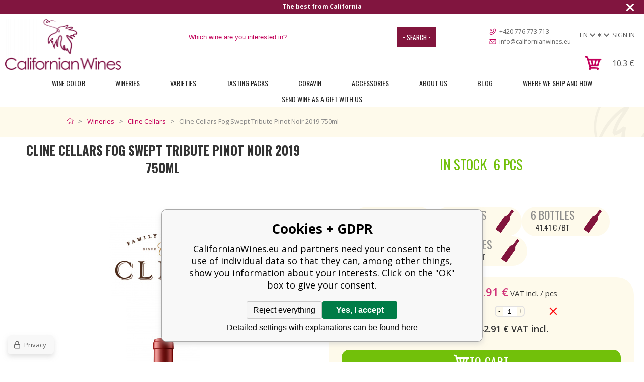

--- FILE ---
content_type: text/html; charset=utf-8
request_url: https://www.californianwines.eu/cline-cellars-fog-swept-tribute-pinot-noir-2019/
body_size: 15885
content:
<!DOCTYPE html><html lang="en"><head prefix="og: http://ogp.me/ns# fb: http://ogp.me/ns/fb#"><meta name="author" content="CalifornianWines.eu" data-binargon="{&quot;fce&quot;:&quot;6&quot;, &quot;id&quot;:&quot;1325&quot;, &quot;menaId&quot;:&quot;2&quot;, &quot;menaName&quot;:&quot;€&quot;, &quot;languageCode&quot;:&quot;en-US&quot;, &quot;skindir&quot;:&quot;californianwines&quot;, &quot;cmslang&quot;:&quot;2&quot;, &quot;langiso&quot;:&quot;en&quot;, &quot;skinversion&quot;:1768899844, &quot;zemeProDoruceniISO&quot;:&quot;GB&quot;}"><meta name="robots" content="index, follow, max-snippet:-1, max-image-preview:large"><meta http-equiv="content-type" content="text/html; charset=utf-8"><meta property="og:url" content="https://www.californianwines.eu/cline-cellars-fog-swept-tribute-pinot-noir-2019/"/><meta property="og:site_name" content="https://www.californianwines.eu"/><meta property="og:description" content="Cline Cellars Fog Swept Tribute Pinot Noir 2019. Fog Swept Pinot Noir comes from two specific vineyards, Catapult and Diamond Pie. Both vineyards are"/><meta property="og:title" content="Cline Cellars Fog Swept Tribute Pinot Noir 2019"/><link rel="alternate" href="https://www.californianwines.cz/cline-cellars-fog-swept-tribute-pinot-noir-2019/" hreflang="cs-CZ" /><link rel="alternate" href="https://www.californianwines.eu/cline-cellars-fog-swept-tribute-pinot-noir-2019/" hreflang="en-US" /><link rel="alternate" href="https://www.californianwines.de/cline-cellars-fog-swept-tribute-pinot-noir-2019/" hreflang="de-DE" />
  <link rel="image_src" href="https://www.californianwines.eu/imgcache/b/2/p0815-fogswept2019_260_260_839820.jpg" />
  <meta property="og:type" content="product"/>
  <meta property="og:image" content="https://www.californianwines.eu/imgcache/b/2/p0815-fogswept2019_260_260_839820.jpg"/>
 <meta name="description" content="Cline Cellars Fog Swept Tribute Pinot Noir 2019. Fog Swept Pinot Noir comes from two specific vineyards, Catapult and Diamond Pie. Both vineyards are">
<meta name="keywords" content="Cline Cellars Fog Swept Tribute Pinot Noir 2019 750ml">
<meta name="audience" content="all"><meta name="facebook-domain-verification" content="up9qz7rv04yrw05xrh19izarvwx3uj">
<link rel="canonical" href="https://www.californianwines.eu/cline-cellars-fog-swept-tribute-pinot-noir-2019/"><link rel="alternate" href="https://www.californianwines.eu/publicdoc/rss_atom_en.xml" type="application/atom+xml" title="CalifornianWines.eu - The Best from California (https://www.californianwines.eu)" ><link rel="shortcut icon" href="https://www.californianwines.eu/favicon.ico" type="image/x-icon">
			<title>Red wine Cline Cellars Fog Swept Tribute Pinot Noir 2019 - CalifornianWines.eu</title><link rel="stylesheet" href="/skin/version-1768899844/californianwines/css-obecne.css" type="text/css"><link rel="stylesheet" href="/skin/version-1768899844/californianwines/css-obecne-varianta-purple.css" type="text/css"><link rel="stylesheet" href="https://www.californianwines.eu/skin/californianwines/fancybox/jquery.fancybox.css" type="text/css" media="screen"><meta name="viewport" content="width=device-width, initial-scale=1, user-scalable=yes"><link href="https://fonts.googleapis.com/css?family=Open+Sans:400,700,600,300,800&amp;subset=latin-ext,latin" rel="stylesheet" type="text/css"><link href="https://fonts.googleapis.com/css?family=Oswald:400,300,700&amp;subset=latin,latin-ext" rel="stylesheet" type="text/css"><link href="https://fonts.googleapis.com/css?family=Kaushan+Script&amp;ubset=latin,latin-ext" rel="stylesheet" type="text/css"><script src="https://www.vivino.com/external/vivino-widgets.js" type="text/javascript" async="true"></script><!--commonTemplates_head--><script data-binargon="commonGTAG (zalozeni gtag dataLayeru - dela se vzdy)">
			window.dataLayer = window.dataLayer || [];
			function gtag(){dataLayer.push(arguments);}
			gtag("js",new Date());
		</script><script data-binargon="commonGTAG (consents default)">
			gtag("consent","default",{
				"functionality_storage":"denied",
				"security_storage":"denied",
				"analytics_storage":"denied",
				"ad_storage":"denied",
				"personalization_storage":"denied",
				"ad_personalization":"denied",
				"ad_user_data":"denied",
				"wait_for_update":500
			});
		</script><script data-binargon="commonGTAG (consents update)">
			gtag("consent","update",{
				"functionality_storage":"denied",
				"security_storage":"denied",
				"analytics_storage":"denied",
				"ad_storage":"denied",
				"personalization_storage":"denied",
				"ad_personalization":"denied",
				"ad_user_data":"denied"
			});
		</script><script data-binargon="commonGTAG (GA4)" async="true" src="https://www.googletagmanager.com/gtag/js?id=G-EGF6EB4F37"></script><script data-binargon="commonGTAG (GA4)">
				gtag("config","G-EGF6EB4F37",{
					"send_page_view":false
				});
			</script><script data-binargon="commonGTAG (Google Ads)" async="true" src="https://www.googletagmanager.com/gtag/js?id=AW-637412926"></script><script data-binargon="commonGTAG (Google Ads)">
				gtag("config","AW-637412926",{});
			</script><script data-binargon="commonGTAG (data stranky)">
			gtag("set",{
				"currency":"EUR",
				"linker":{
					"domains":["https://www.californianwines.cz/","https://www.californianwines.eu/","https://www.californianwines.de/"],
					"decorate_forms": false
				}
			});

			
			gtag("event","page_view",{
				"ecomm_category":"Wineries\/Cline Cellars\/Cline Cellars Fog Swept Tribute Pinot Noir 2019 750ml","ecomm_prodid":["0815"],"ecomm_totalvalue":42.91,"pagetype":"product","ecomm_pagetype":"product","dynx_prodid":["0815"],"dynx_totalvalue":42.91,"dynx_pagetype":"product"
			});

			
				gtag("event","view_item",{
					"items":[{
						"brand":"Cline Cellars",
						"category":"Wineries\/Cline Cellars\/Cline Cellars Fog Swept Tribute Pinot Noir 2019 750ml",
						"google_business_vertical":"retail",
						"id":"0815",
						"list_position":1,
						"name":"Cline Cellars Fog Swept Tribute Pinot Noir 2019 750ml",
						"price":42.91,
						"quantity":1
					}]
				});
			</script><!--EO commonTemplates_head--></head><body class="cmsBody"><div class="infobar" id="js-infobar" style="--infobar_bg:#81153f;"><div class="infobar__container container"><div class="infobar__content content js-carousel-track" style="--infobar_count:2;"><div class="infobar__item js-carousel-item"><p><span style="color: #ffffff;"><strong>The best from California</strong></span></p></div><div class="infobar__item js-carousel-item"><p><span style="color: #ffffff;"><strong>Shipping to all European countries  | Free delivery on orders over €250</strong></span></p></div></div></div><div class="infobar__close" id="js-infobar-close" onclick="document.getElementById('js-infobar').style.display = 'none';fetch(`${window.location.origin}/?wtemp_infobarHidden=1`);"></div></div><header class="header"><div class="header__logoContainer"><a class="logo logo--custom logo--default" href="https://www.californianwines.eu/" title="CalifornianWines.eu" role="banner" style="background-image: url(https://www.californianwines.eu/imgcache/9/8/skin-californianwines-logo-2_235_-1_9518.png);"></a></div><div class="header__wrapper"><div class="header__topContainer"><div class="header__topContainer-item js-international-toggle"><div class="header__topContainer-item-selected">en</div><div class="header__topContainer-item-options js-international-options"><a class="header__topContainer-item-option" href="https://www.californianwines.cz/cline-cellars-fog-swept-tribute-pinot-noir-2019/">cz</a><a class="header__topContainer-item-option" href="https://www.californianwines.de/cline-cellars-fog-swept-tribute-pinot-noir-2019/">de</a></div></div><div class="header__topContainer-item js-international-toggle"><div class="header__topContainer-item-selected">€</div><div class="header__topContainer-item-options js-international-options"><a class="header__topContainer-item-option" href="https://www.californianwines.eu/cline-cellars-fog-swept-tribute-pinot-noir-2019/?mena=1">Kč</a><a class="header__topContainer-item-option" href="https://www.californianwines.eu/cline-cellars-fog-swept-tribute-pinot-noir-2019/?mena=4">DKK</a><a class="header__topContainer-item-option" href="https://www.californianwines.eu/cline-cellars-fog-swept-tribute-pinot-noir-2019/?mena=5">CHF</a><a class="header__topContainer-item-option" href="https://www.californianwines.eu/cline-cellars-fog-swept-tribute-pinot-noir-2019/?mena=6">GBP</a><a class="header__topContainer-item-option" href="https://www.californianwines.eu/cline-cellars-fog-swept-tribute-pinot-noir-2019/?mena=8">NOK</a><a class="header__topContainer-item-option" href="https://www.californianwines.eu/cline-cellars-fog-swept-tribute-pinot-noir-2019/?mena=9">PLN</a><a class="header__topContainer-item-option" href="https://www.californianwines.eu/cline-cellars-fog-swept-tribute-pinot-noir-2019/?mena=10">SEK</a><a class="header__topContainer-item-option" href="https://www.californianwines.eu/cline-cellars-fog-swept-tribute-pinot-noir-2019/?mena=11">$</a></div></div><div class="header__topContainer-item header__topContainer-item--noArrow js-international-toggle"><div class="header__topContainer-selected">Sign in</div><div class="login__hidden js-international-options"><form method="post" action="https://www.californianwines.eu/cline-cellars-fog-swept-tribute-pinot-noir-2019/"><input type="hidden" name="loging" value="1"><label>Login</label><input type="text" name="log_new" value=""><label>Password</label><input type="password" name="pass_new" value=""><input type="submit" value="• Sign in •"><a href="https://www.californianwines.eu/registration/" class="registrace-uzivatele">• Register •</a></form><a class="login__href" href="https://www.californianwines.eu/login/">Forgotten password</a><div class="login__hidden__socials"><a href="https://www.californianwines.cz/libs/commonLogin/google.php" title="google login" class="user-bar__row__button btn google">Google login</a><a href="https://www.californianwines.cz/libs/commonLogin/seznam.php" title="seznam login" class="user-bar__row__button btn seznam">Seznam login</a></div></div></div><div class="header__centerBlock"></div><div class="header__searchContainer"><form class="search search--default" action="https://www.californianwines.eu/search/" method="post" role="search" id="js-search-form" data-mobile-id="search"><div class="search__container search__container--default"><input type="hidden" name="send" value="1"><input type="hidden" name="listpos" value="0"><input class="search__input search__input--default" type="text" name="as_search" placeholder="Which wine are you interested in?" autocomplete="off" id="js-search-input"><button class="search__button search__button--default" type="submit">
				• Search •
			</button></div></form></div><div class="header__contact"><a class="header__contact-item header__contact-item--phone ico_phone" href="tel:+420%20776%20773%20713">+420 776 773 713</a><a class="header__contact-item header__contact-item--mail ico_mail" href="mailto:info@californianwines.eu">info@californianwines.eu</a></div><div class="header__internationalContainer" data-mobile-id="menu"><div class="header__international"><div class="header__international-item js-international-toggle" data-title="Language:"><div class="header__international-selected">en</div><div class="header__international-options js-international-options"><a class="header__international-option" href="https://www.californianwines.cz/cline-cellars-fog-swept-tribute-pinot-noir-2019/">cz</a><a class="header__international-option" href="https://www.californianwines.de/cline-cellars-fog-swept-tribute-pinot-noir-2019/">de</a></div></div><div class="header__international-item js-international-toggle" data-title="Currency:"><div class="header__international-selected">€</div><div class="header__international-options js-international-options"><a class="header__international-option" href="https://www.californianwines.eu/cline-cellars-fog-swept-tribute-pinot-noir-2019/?mena=1">Kč</a><a class="header__international-option" href="https://www.californianwines.eu/cline-cellars-fog-swept-tribute-pinot-noir-2019/?mena=4">DKK</a><a class="header__international-option" href="https://www.californianwines.eu/cline-cellars-fog-swept-tribute-pinot-noir-2019/?mena=5">CHF</a><a class="header__international-option" href="https://www.californianwines.eu/cline-cellars-fog-swept-tribute-pinot-noir-2019/?mena=6">GBP</a><a class="header__international-option" href="https://www.californianwines.eu/cline-cellars-fog-swept-tribute-pinot-noir-2019/?mena=8">NOK</a><a class="header__international-option" href="https://www.californianwines.eu/cline-cellars-fog-swept-tribute-pinot-noir-2019/?mena=9">PLN</a><a class="header__international-option" href="https://www.californianwines.eu/cline-cellars-fog-swept-tribute-pinot-noir-2019/?mena=10">SEK</a><a class="header__international-option" href="https://www.californianwines.eu/cline-cellars-fog-swept-tribute-pinot-noir-2019/?mena=11">$</a></div></div><div class="header__international-item header__international-item--noArrow js-international-toggle"><div class="header__international-selected">Sign in</div><div class="login__hidden js-international-options"><form method="post" action="https://www.californianwines.eu/cline-cellars-fog-swept-tribute-pinot-noir-2019/"><input type="hidden" name="loging" value="1"><label>Login</label><input type="text" name="log_new" value=""><label>Password</label><input type="password" name="pass_new" value=""><input type="submit" value="• Sign in •"><a href="https://www.californianwines.eu/registration/" class="registrace-uzivatele">• Register •</a></form><a class="login__href" href="https://www.californianwines.eu/login/">Forgotten password</a><div class="login__hidden__socials"><a href="https://www.californianwines.cz/libs/commonLogin/google.php" title="google login" class="user-bar__row__button btn google">Google login</a><a href="https://www.californianwines.cz/libs/commonLogin/seznam.php" title="seznam login" class="user-bar__row__button btn seznam">Seznam login</a></div></div></div></div></div></div><div class="header__bottomContainer"><div class="header__cartContainer" id="js-cart-dropdown-hover"><div class="header__mobileToggle header__mobileToggle--search ico_search js-mobile-toggle" data-item="search"></div><div class="header__mobileToggle header__mobileToggle--menu ico_menu js-mobile-toggle" data-item="menu"></div><a class="header__cart ico_cart" href="https://www.californianwines.eu/cart/?wtemp_krok=1"><div class="header__cart-sum"><span class="cenaProduktuS">10.3</span> <span class="header__cart-currency">€</span></div></a><section class="cartDropdown" id="js-cart-dropdown"><div class="cartDropdown__container"><div class="cartDropdown__items"><div class="cartDropdown__item"><div class="cartDropdown__left"><a href="https://www.californianwines.eu/?detail=" title="Customs clearance fee"><img class="cartDropdown__image" src="https://www.californianwines.eu/?sizex=75&amp;sizey=75" alt=""></a></div><div class="cartDropdown__center"><a class="cartDropdown__name" href="https://www.californianwines.eu/?detail=" title="Customs clearance fee">Customs clearance fee</a><div class="cartDropdown__amount"><div class="cartDropdown__minus produktPocetKusuMinus" data-kosikid="0"></div><input class="cartDropdown__amountInput" name="ks_0" value="1" type="text" autocomplete="off"><div class="cartDropdown__plus produktPocetKusuPlus" data-kosikid="0"></div></div></div><div class="cartDropdown__right"><a class="cartDropdown__remove" href="https://www.californianwines.eu/cline-cellars-fog-swept-tribute-pinot-noir-2019/?delkosik2=1&amp;id_0=on'"></a><div class="cartDropdown__price"><span class="produkt " data-kosikid="0">10.3</span> €</div></div></div></div><div class="cartDropdown__total">Total price <span class="cartDropdown__totalPrice"><span class="cenaProduktuS">10.3</span> €</span></div></div><a class="cartDropdown__button" href="https://www.californianwines.eu/checkout/?wtemp_krok=1">Go to cart</a></section></div></div></div></header><div class="header__menuContainer"><nav class="header__menu"><div class="header__menu-item"><a class="header__menu-link" href="https://www.californianwines.eu/wine-color/">Wine Color</a><div class="header__menu-submenu"><a class="header__menu-subcategory" href="https://www.californianwines.eu/wine-color/white/">White</a><a class="header__menu-subcategory" href="https://www.californianwines.eu/wine-color/red/">Red</a><a class="header__menu-subcategory" href="https://www.californianwines.eu/wine-color/orange/">Orange</a><a class="header__menu-subcategory" href="https://www.californianwines.eu/wine-color/rose/">Rosé</a><a class="header__menu-subcategory" href="https://www.californianwines.eu/wine-color/sparkling/">Sparkling</a></div></div><div class="header__menu-item"><a class="header__menu-link" href="https://www.californianwines.eu/wineries/">Wineries</a><div class="header__menu-submenu"><a class="header__menu-subcategory" href="https://www.californianwines.eu/wineries/abreu-vineyards/">Abreu Vineyards</a><a class="header__menu-subcategory" href="https://www.californianwines.eu/wineries/ad-vivum-cellars/">Ad Vivum Cellars</a><a class="header__menu-subcategory" href="https://www.californianwines.eu/wineries/adulation-winery/">Adulation Winery</a><a class="header__menu-subcategory" href="https://www.californianwines.eu/wineries/amuse-bouche/">Amuse Bouche</a><a class="header__menu-subcategory" href="https://www.californianwines.eu/wineries/andrew/">Andrew</a><a class="header__menu-subcategory" href="https://www.californianwines.eu/wineries/angels-and-cowboys/">Angels and Cowboys</a><a class="header__menu-subcategory" href="https://www.californianwines.eu/wineries/au-sommet/">Au Sommet</a><a class="header__menu-subcategory" href="https://www.californianwines.eu/wineries/aubert/">Aubert</a><a class="header__menu-subcategory" href="https://www.californianwines.eu/wineries/austin/">Austin</a><a class="header__menu-subcategory" href="https://www.californianwines.eu/wineries/austin-hope/">Austin Hope</a><a class="header__menu-subcategory" href="https://www.californianwines.eu/wineries/axr-winery/">AXR Winery</a><a class="header__menu-subcategory" href="https://www.californianwines.eu/wineries/b-r-cohn/">B.R.Cohn</a><a class="header__menu-subcategory" href="https://www.californianwines.eu/wineries/baca-wines/">Baca Wines</a><a class="header__menu-subcategory" href="https://www.californianwines.eu/wineries/beaulieu-vineyard/">Beaulieu Vineyard</a><a class="header__menu-subcategory" href="https://www.californianwines.eu/wineries/bella-union/">Bella Union</a><a class="header__menu-subcategory" href="https://www.californianwines.eu/wineries/belle-glos/">Belle Glos</a><a class="header__menu-subcategory" href="https://www.californianwines.eu/wineries/blindfold/">Blindfold</a><a class="header__menu-subcategory" href="https://www.californianwines.eu/wineries/block-nine/">Block Nine</a><a class="header__menu-subcategory" href="https://www.californianwines.eu/wineries/blue-rock-winery/">Blue Rock Winery</a><a class="header__menu-subcategory" href="https://www.californianwines.eu/wineries/bond/">Bond</a><a class="header__menu-subcategory" href="https://www.californianwines.eu/wineries/bonny-doon-vineyard/">Bonny Doon Vineyard</a><a class="header__menu-subcategory" href="https://www.californianwines.eu/wineries/bread-butter/">Bread &amp; Butter</a><a class="header__menu-subcategory" href="https://www.californianwines.eu/wineries/ca-momi-winery/">Ca´Momi Winery</a><a class="header__menu-subcategory" href="https://www.californianwines.eu/wineries/cakebread-cellars/">Cakebread Cellars</a><a class="header__menu-subcategory" href="https://www.californianwines.eu/wineries/calera/">Calera</a><a class="header__menu-subcategory" href="https://www.californianwines.eu/wineries/calipaso-winery/">Calipaso Winery</a><a class="header__menu-subcategory" href="https://www.californianwines.eu/wineries/cannonball/">Cannonball</a><a class="header__menu-subcategory" href="https://www.californianwines.eu/wineries/canvasback/">Canvasback</a><a class="header__menu-subcategory" href="https://www.californianwines.eu/wineries/cardinale/">Cardinale</a><a class="header__menu-subcategory" href="https://www.californianwines.eu/wineries/cartlidge-browne/">Cartlidge &amp; Browne</a><a class="header__menu-subcategory" href="https://www.californianwines.eu/wineries/cline-cellars/">Cline Cellars</a><a class="header__menu-subcategory" href="https://www.californianwines.eu/wineries/clos-pegase-winery/">Clos Pegase Winery</a><a class="header__menu-subcategory" href="https://www.californianwines.eu/wineries/continuum-estate/">Continuum Estate</a><a class="header__menu-subcategory" href="https://www.californianwines.eu/wineries/copper-bear-wines/">Copper Bear Wines</a><a class="header__menu-subcategory" href="https://www.californianwines.eu/wineries/cosentino-winery/">Cosentino Winery</a><a class="header__menu-subcategory" href="https://www.californianwines.eu/wineries/coup-de-foudre/">Coup de Foudre</a><a class="header__menu-subcategory" href="https://www.californianwines.eu/wineries/crossroads-by-rudd-1/">Crossroads by Rudd</a><a class="header__menu-subcategory" href="https://www.californianwines.eu/wineries/cycles-gladiator/">Cycles Gladiator</a><a class="header__menu-subcategory" href="https://www.californianwines.eu/wineries/dalla-valle-vineyards/">Dalla Valle Vineyards</a><a class="header__menu-subcategory" href="https://www.californianwines.eu/wineries/daou-vineyards/">Daou Vineyards </a><a class="header__menu-subcategory" href="https://www.californianwines.eu/wineries/david-arthur-vineyards/">David Arthur Vineyards</a><a class="header__menu-subcategory" href="https://www.californianwines.eu/wineries/davis-bynum/">Davis Bynum</a><a class="header__menu-subcategory" href="https://www.californianwines.eu/wineries/decoy/">Decoy</a><a class="header__menu-subcategory" href="https://www.californianwines.eu/wineries/domaine-carneros/">Domaine Carneros</a><a class="header__menu-subcategory" href="https://www.californianwines.eu/wineries/domaine-curry/">Domaine Curry</a><a class="header__menu-subcategory" href="https://www.californianwines.eu/wineries/dolce/">Dolce</a><a class="header__menu-subcategory" href="https://www.californianwines.eu/wineries/duckhorn-vineyards/">Duckhorn Vineyards</a><a class="header__menu-subcategory" href="https://www.californianwines.eu/wineries/dumol/">DuMOL</a><a class="header__menu-subcategory" href="https://www.californianwines.eu/wineries/edmeades/">Edmeades</a><a class="header__menu-subcategory" href="https://www.californianwines.eu/wineries/educated-guess/">Educated Guess</a><a class="header__menu-subcategory" href="https://www.californianwines.eu/wineries/eisele-vineyard/">Eisele Vineyard</a><a class="header__menu-subcategory" href="https://www.californianwines.eu/wineries/enroute/">EnRoute</a><a class="header__menu-subcategory" href="https://www.californianwines.eu/wineries/far-niente/">Far Niente</a><a class="header__menu-subcategory" href="https://www.californianwines.eu/wineries/faust-wines/">Faust Wines</a><a class="header__menu-subcategory" href="https://www.californianwines.eu/wineries/favia-wines/">Favia Wines</a><a class="header__menu-subcategory" href="https://www.californianwines.eu/wineries/frog-s-leap/">Frog´s Leap</a><a class="header__menu-subcategory" href="https://www.californianwines.eu/wineries/gabrielle-ashley/">Gabrielle Ashley</a><a class="header__menu-subcategory" href="https://www.californianwines.eu/wineries/girard-winery/">Girard Winery</a><a class="header__menu-subcategory" href="https://www.californianwines.eu/wineries/gloria-ferrer/">Gloria Ferrer</a><a class="header__menu-subcategory" href="https://www.californianwines.eu/wineries/goldeneye/">Goldeneye</a><a class="header__menu-subcategory" href="https://www.californianwines.eu/wineries/grgich-hills-estate/">Grgich Hills Estate</a><a class="header__menu-subcategory" href="https://www.californianwines.eu/wineries/groth/">Groth</a><a class="header__menu-subcategory" href="https://www.californianwines.eu/wineries/grounded-wine-co/">Grounded Wine Co.</a><a class="header__menu-subcategory" href="https://www.californianwines.eu/wineries/hall-wines/">Hall Wines</a><a class="header__menu-subcategory" href="https://www.californianwines.eu/wineries/harlan-estate/">Harlan Estate</a><a class="header__menu-subcategory" href="https://www.californianwines.eu/wineries/hendry-ranch-winery/">Hendry Ranch Winery</a><a class="header__menu-subcategory" href="https://www.californianwines.eu/wineries/hoopes-vineyard/">Hoopes Vineyard</a><a class="header__menu-subcategory" href="https://www.californianwines.eu/wineries/hope-family-wines/">Hope Family Wines</a><a class="header__menu-subcategory" href="https://www.californianwines.eu/wineries/house-of-cards-wines/">House of Cards Wines</a><a class="header__menu-subcategory" href="https://www.californianwines.eu/wineries/chappellet-vineyard-1/">Chappellet Vineyard</a><a class="header__menu-subcategory" href="https://www.californianwines.eu/wineries/chateau-montelena-winery/">Chateau Montelena Winery</a><a class="header__menu-subcategory" href="https://www.californianwines.eu/wineries/cherry-pie-wines/">Cherry Pie Wines</a><a class="header__menu-subcategory" href="https://www.californianwines.eu/wineries/chimney-rock/">Chimney Rock</a><a class="header__menu-subcategory" href="https://www.californianwines.eu/wineries/chronic-cellars/">Chronic Cellars</a><a class="header__menu-subcategory" href="https://www.californianwines.eu/wineries/inglenook/">Inglenook</a><a class="header__menu-subcategory" href="https://www.californianwines.eu/wineries/jacuzzi-family-vineyards/">Jacuzzi Family Vineyards</a><a class="header__menu-subcategory" href="https://www.californianwines.eu/wineries/jayson/">Jayson</a><a class="header__menu-subcategory" href="https://www.californianwines.eu/wineries/jordan-winery/">Jordan Winery</a><a class="header__menu-subcategory" href="https://www.californianwines.eu/wineries/joseph-phelps-vineyards/">Joseph Phelps Vineyards</a><a class="header__menu-subcategory" href="https://www.californianwines.eu/wineries/justin-vineyards-winery/">Justin Vineyards &amp; Winery </a><a class="header__menu-subcategory" href="https://www.californianwines.eu/wineries/kamen-estate-wines/">Kamen Estate Wines</a><a class="header__menu-subcategory" href="https://www.californianwines.eu/wineries/kendall-jackson/">Kendall-Jackson</a><a class="header__menu-subcategory" href="https://www.californianwines.eu/wineries/kenefick-ranch-winery/">Kenefick Ranch Winery</a><a class="header__menu-subcategory" href="https://www.californianwines.eu/wineries/kistler-vineyards/">Kistler Vineyards</a><a class="header__menu-subcategory" href="https://www.californianwines.eu/wineries/kosta-browne/">Kosta Browne</a><a class="header__menu-subcategory" href="https://www.californianwines.eu/wineries/kunde-family-estate/">Kunde Family Estate</a><a class="header__menu-subcategory" href="https://www.californianwines.eu/wineries/la-crema/">La Crema</a><a class="header__menu-subcategory" href="https://www.californianwines.eu/wineries/la-sirena-winery/">La Sirena Winery</a><a class="header__menu-subcategory" href="https://www.californianwines.eu/wineries/lail-vineyards/">Lail Vineyards</a><a class="header__menu-subcategory" href="https://www.californianwines.eu/wineries/lander-jenkins-vineyards/">Lander Jenkins Vineyards</a><a class="header__menu-subcategory" href="https://www.californianwines.eu/wineries/landmark-vineyards/">Landmark Vineyards</a><a class="header__menu-subcategory" href="https://www.californianwines.eu/wineries/lapis-luna/">Lapis Luna</a><a class="header__menu-subcategory" href="https://www.californianwines.eu/wineries/leviathan-wines/">Leviathan Wines</a><a class="header__menu-subcategory" href="https://www.californianwines.eu/wineries/liberty-school/">Liberty School</a><a class="header__menu-subcategory" href="https://www.californianwines.eu/wineries/lokoya/">Lokoya</a><a class="header__menu-subcategory" href="https://www.californianwines.eu/wineries/long-meadow-ranch/">Long Meadow Ranch</a><a class="header__menu-subcategory" href="https://www.californianwines.eu/wineries/louis-m-martini-winery/">Louis M. Martini Winery</a><a class="header__menu-subcategory" href="https://www.californianwines.eu/wineries/mayacamas-vineyards/">Mayacamas Vineyards</a><a class="header__menu-subcategory" href="https://www.californianwines.eu/wineries/melka/">Melka</a><a class="header__menu-subcategory" href="https://www.californianwines.eu/wineries/mettler-family-vineyards/">Mettler Family Vineyards</a><a class="header__menu-subcategory" href="https://www.californianwines.eu/wineries/migration/">Migration</a><a class="header__menu-subcategory" href="https://www.californianwines.eu/wineries/michael-david-winery/">Michael David Winery</a><a class="header__menu-subcategory" href="https://www.californianwines.eu/wineries/mount-eden-vineyards/">Mount Eden Vineyards</a><a class="header__menu-subcategory" href="https://www.californianwines.eu/wineries/murrieta-s-well/">Murrieta’s Well</a><a class="header__menu-subcategory" href="https://www.californianwines.eu/wineries/nickel-nickel/">Nickel &amp; Nickel</a><a class="header__menu-subcategory" href="https://www.californianwines.eu/wineries/olivia-brion-winery/">Olivia Brion Winery</a><a class="header__menu-subcategory" href="https://www.californianwines.eu/wineries/omen/">Omen</a><a class="header__menu-subcategory" href="https://www.californianwines.eu/wineries/opus-one-winery/">Opus One Winery</a><a class="header__menu-subcategory" href="https://www.californianwines.eu/wineries/orin-swift/">Orin Swift</a><a class="header__menu-subcategory" href="https://www.californianwines.eu/wineries/overture/">Overture</a><a class="header__menu-subcategory" href="https://www.californianwines.eu/wineries/ovid/">OVID.</a><a class="header__menu-subcategory" href="https://www.californianwines.eu/wineries/pahlmeyer/">Pahlmeyer</a><a class="header__menu-subcategory" href="https://www.californianwines.eu/wineries/paraduxx/">Paraduxx</a><a class="header__menu-subcategory" href="https://www.californianwines.eu/wineries/patz-hall/">Patz &amp; Hall</a><a class="header__menu-subcategory" href="https://www.californianwines.eu/wineries/peter-franus-wines/">Peter Franus Wines</a><a class="header__menu-subcategory" href="https://www.californianwines.eu/wineries/peter-michael-winery/">Peter Michael Winery</a><a class="header__menu-subcategory" href="https://www.californianwines.eu/wineries/pharaohmoans-winery/">PharaohMoans Winery</a><a class="header__menu-subcategory" href="https://www.californianwines.eu/wineries/pine-ridge-vineyards/">Pine Ridge Vineyards</a><a class="header__menu-subcategory" href="https://www.californianwines.eu/wineries/post-beam/">Post &amp; Beam</a><a class="header__menu-subcategory" href="https://www.californianwines.eu/wineries/postmark/">Postmark</a><a class="header__menu-subcategory" href="https://www.californianwines.eu/wineries/priest-ranch-wines/">Priest Ranch Wines</a><a class="header__menu-subcategory" href="https://www.californianwines.eu/wineries/promontory/">Promontory</a><a class="header__menu-subcategory" href="https://www.californianwines.eu/wineries/quest/">Quest</a><a class="header__menu-subcategory" href="https://www.californianwines.eu/wineries/quilt-wines-1/">Quilt Wines</a><a class="header__menu-subcategory" href="https://www.californianwines.eu/wineries/quintessa/">Quintessa</a><a class="header__menu-subcategory" href="https://www.californianwines.eu/wineries/ridge-vineyards/">Ridge Vineyards</a><a class="header__menu-subcategory" href="https://www.californianwines.eu/wineries/richard-g-peterson-wines/">Richard G. Peterson Wines</a><a class="header__menu-subcategory" href="https://www.californianwines.eu/wineries/robert-mondavi-winery/">Robert Mondavi Winery</a><a class="header__menu-subcategory" href="https://www.californianwines.eu/wineries/rodney-strong-vineyards/">Rodney Strong Vineyards</a><a class="header__menu-subcategory" href="https://www.californianwines.eu/wineries/rombauer-vineyards/">Rombauer Vineyards</a><a class="header__menu-subcategory" href="https://www.californianwines.eu/wineries/roots-run-deep-winery/">Roots Run Deep Winery</a><a class="header__menu-subcategory" href="https://www.californianwines.eu/wineries/round-hill/">Round Hill</a><a class="header__menu-subcategory" href="https://www.californianwines.eu/wineries/rutherford-ranch-winery/">Rutherford Ranch Winery</a><a class="header__menu-subcategory" href="https://www.californianwines.eu/wineries/saintsbury/">Saintsbury</a><a class="header__menu-subcategory" href="https://www.californianwines.eu/wineries/scott-family-estate/">Scott Family Estate</a><a class="header__menu-subcategory" href="https://www.californianwines.eu/wineries/sean-minor/">Sean Minor</a><a class="header__menu-subcategory" href="https://www.californianwines.eu/wineries/seghesio-family-vineyards/">Seghesio Family Vineyards</a><a class="header__menu-subcategory" href="https://www.californianwines.eu/wineries/sequoia-grove-winery/">Sequoia Grove Winery</a><a class="header__menu-subcategory" href="https://www.californianwines.eu/wineries/shafer-vineyards/">Shafer Vineyards</a><a class="header__menu-subcategory" href="https://www.californianwines.eu/wineries/schrader-cellars/">Schrader Cellars</a><a class="header__menu-subcategory" href="https://www.californianwines.eu/wineries/schramsberg-vineyards/">Schramsberg Vineyards</a><a class="header__menu-subcategory" href="https://www.californianwines.eu/wineries/silver-oak-cellars/">Silver Oak Cellars</a><a class="header__menu-subcategory" href="https://www.californianwines.eu/wineries/silverado-vineyards/">Silverado Vineyards</a><a class="header__menu-subcategory" href="https://www.californianwines.eu/wineries/slo-down-wines/">Slo Down Wines</a><a class="header__menu-subcategory" href="https://www.californianwines.eu/wineries/smith-madrone-vineyards/">Smith-Madrone Vineyards</a><a class="header__menu-subcategory" href="https://www.californianwines.eu/wineries/sonoma-coast-vineyards/">Sonoma Coast Vineyards</a><a class="header__menu-subcategory" href="https://www.californianwines.eu/wineries/sonoma-cutrer-vineyards/">Sonoma-Cutrer Vineyards</a><a class="header__menu-subcategory" href="https://www.californianwines.eu/wineries/st-supery-estate-vineyards-winery/">St.Supéry Estate Vineyards &amp; Winery</a><a class="header__menu-subcategory" href="https://www.californianwines.eu/wineries/staglin-family-vineyard/">Staglin Family Vineyard</a><a class="header__menu-subcategory" href="https://www.californianwines.eu/wineries/stag-s-leap-wine-cellars/">Stag´s Leap Wine Cellars</a><a class="header__menu-subcategory" href="https://www.californianwines.eu/wineries/stewart-cellars/">Stewart Cellars</a><a class="header__menu-subcategory" href="https://www.californianwines.eu/wineries/tablas-creek-vineyard/">Tablas Creek Vineyard</a><a class="header__menu-subcategory" href="https://www.californianwines.eu/wineries/the-big-red-monster/">The Big Red Monster</a><a class="header__menu-subcategory" href="https://www.californianwines.eu/wineries/the-culprit-wine/">The Culprit Wine</a><a class="header__menu-subcategory" href="https://www.californianwines.eu/wineries/the-debate-wine/">The Debate Wine</a><a class="header__menu-subcategory" href="https://www.californianwines.eu/wineries/the-language-of-yes/">The Language of Yes</a><a class="header__menu-subcategory" href="https://www.californianwines.eu/wineries/the-prisoner-wine-co/">The Prisoner Wine Co.</a><a class="header__menu-subcategory" href="https://www.californianwines.eu/wineries/timeless/">Timeless</a><a class="header__menu-subcategory" href="https://www.californianwines.eu/wineries/tor/">TOR</a><a class="header__menu-subcategory" href="https://www.californianwines.eu/wineries/treana/">Treana</a><a class="header__menu-subcategory" href="https://www.californianwines.eu/wineries/tribunal-wines/">Tribunal Wines</a><a class="header__menu-subcategory" href="https://www.californianwines.eu/wineries/troublemaker/">Troublemaker</a><a class="header__menu-subcategory" href="https://www.californianwines.eu/wineries/twomey/">Twomey</a><a class="header__menu-subcategory" href="https://www.californianwines.eu/wineries/union-wine-company/">Union Wine Company</a><a class="header__menu-subcategory" href="https://www.californianwines.eu/wineries/verite/">Vérité</a><a class="header__menu-subcategory" href="https://www.californianwines.eu/wineries/vina-robles-vineyards/">Vina Robles Vineyards</a><a class="header__menu-subcategory" href="https://www.californianwines.eu/wineries/walt-wines/">Walt Wines</a><a class="header__menu-subcategory" href="https://www.californianwines.eu/wineries/wente-vineyards/">Wente Vineyards</a><a class="header__menu-subcategory" href="https://www.californianwines.eu/wineries/wolfgang-puck/">Wolfgang Puck</a><a class="header__menu-subcategory" href="https://www.californianwines.eu/wineries/689-cellars/">689 Cellars</a></div></div><div class="header__menu-item"><a class="header__menu-link" href="https://www.californianwines.eu/varieties/">Varieties</a><div class="header__menu-submenu"><a class="header__menu-subcategory" href="https://www.californianwines.eu/varieties/albarino/">Albarino</a><a class="header__menu-subcategory" href="https://www.californianwines.eu/varieties/aleatico/">Aleatico</a><a class="header__menu-subcategory" href="https://www.californianwines.eu/varieties/cabernet-franc/">Cabernet Franc</a><a class="header__menu-subcategory" href="https://www.californianwines.eu/varieties/cabernet-sauvignon/">Cabernet Sauvignon</a><a class="header__menu-subcategory" href="https://www.californianwines.eu/varieties/carignane/">Carignane</a><a class="header__menu-subcategory" href="https://www.californianwines.eu/varieties/gewurztraminer/">Gewurztraminer</a><a class="header__menu-subcategory" href="https://www.californianwines.eu/varieties/grenache/">Grenache</a><a class="header__menu-subcategory" href="https://www.californianwines.eu/varieties/grenache-blanc/">Grenache Blanc</a><a class="header__menu-subcategory" href="https://www.californianwines.eu/varieties/chardonnay/">Chardonnay</a><a class="header__menu-subcategory" href="https://www.californianwines.eu/varieties/malbec-1/">Malbec</a><a class="header__menu-subcategory" href="https://www.californianwines.eu/varieties/merlot/">Merlot</a><a class="header__menu-subcategory" href="https://www.californianwines.eu/varieties/mourvedre/">Mourvedre</a><a class="header__menu-subcategory" href="https://www.californianwines.eu/varieties/petite-sirah/">Petite Sirah</a><a class="header__menu-subcategory" href="https://www.californianwines.eu/varieties/petite-verdot/">Petit Verdot</a><a class="header__menu-subcategory" href="https://www.californianwines.eu/varieties/picpoul/">Picpoul</a><a class="header__menu-subcategory" href="https://www.californianwines.eu/varieties/pinot-gris/">Pinot Gris</a><a class="header__menu-subcategory" href="https://www.californianwines.eu/varieties/pinot-noir/">Pinot Noir</a><a class="header__menu-subcategory" href="https://www.californianwines.eu/varieties/primitivo/">Primitivo</a><a class="header__menu-subcategory" href="https://www.californianwines.eu/varieties/red-blend/">Red Blend</a><a class="header__menu-subcategory" href="https://www.californianwines.eu/varieties/riesling/">Riesling</a><a class="header__menu-subcategory" href="https://www.californianwines.eu/varieties/rose/">Rosé</a><a class="header__menu-subcategory" href="https://www.californianwines.eu/varieties/sauvignon-blanc/">Sauvignon Blanc</a><a class="header__menu-subcategory" href="https://www.californianwines.eu/varieties/semillon/">Semillon </a><a class="header__menu-subcategory" href="https://www.californianwines.eu/varieties/sparkling/">Sparkling</a><a class="header__menu-subcategory" href="https://www.californianwines.eu/varieties/sparkling-rose/">Sparkling Rosé</a><a class="header__menu-subcategory" href="https://www.californianwines.eu/varieties/syrah/">Syrah</a><a class="header__menu-subcategory" href="https://www.californianwines.eu/varieties/tempranillo/">Tempranillo</a><a class="header__menu-subcategory" href="https://www.californianwines.eu/varieties/viognier/">Viognier</a><a class="header__menu-subcategory" href="https://www.californianwines.eu/varieties/white-blend/">White Blend</a><a class="header__menu-subcategory" href="https://www.californianwines.eu/varieties/zinfandel/">Zinfandel</a></div></div><div class="header__menu-item"><a class="header__menu-link" href="https://www.californianwines.eu/tasting-packs/">Tasting Packs</a></div><div class="header__menu-item"><a class="header__menu-link" href="https://www.californianwines.eu/coravin/">Coravin</a></div><div class="header__menu-item"><a class="header__menu-link" href="https://www.californianwines.eu/accessories/">Accessories</a><div class="header__menu-submenu"><a class="header__menu-subcategory" href="https://www.californianwines.eu/accessories/wine-away/">Wine Away</a><a class="header__menu-subcategory" href="https://www.californianwines.eu/accessories/water-and-wines-puzzle/">Water and Wines Puzzle</a><a class="header__menu-subcategory" href="https://www.californianwines.eu/accessories/rewined-candles/">Rewined Candles</a></div></div><div class="header__menu-item"><a class="header__menu-link" href="https://www.californianwines.eu/about-us/">About Us</a></div><div class="header__menu-item"><a class="header__menu-link" href="https://www.californianwines.eu/blog">Blog</a></div><div class="header__menu-item"><a class="header__menu-link" href="https://www.californianwines.eu/where-we-ship-and-how/">Where we ship and how</a></div><div class="header__menu-item"><a class="header__menu-link" href="https://www.californianwines.eu/send-wine-as-a-gift-with-us/">Send wine as a gift with us</a></div></nav></div><div class="bg_breadcrumb group"><ol class="common_breadcrumb"><li class="bread_li position_1"><a href="https://www.californianwines.eu/" title="" class="bread_href first"><span></span></a></li><li class="bread_li"><a href="https://www.californianwines.eu/wineries/" title="California Wineries" class="bread_href"><span>Wineries</span></a></li><li class="bread_li"><a href="https://www.californianwines.eu/wineries/cline-cellars/" title="Winery Cline Cellars" class="bread_href"><span>Cline Cellars</span></a></li><li class="bread_li"><span><span class="bread_active name_hide">Cline Cellars Fog Swept Tribute Pinot Noir 2019 750ml</span></span></li></ol></div><div class="fce6"><div class="fce6__grid"><div class="fce6__grid-name"><h1 class="fce6__name" title="Cline Cellars Fog Swept Tribute Pinot Noir 2019 750ml" id="detail_name">Cline Cellars Fog Swept Tribute Pinot Noir 2019 750ml</h1></div><div class="fce6__grid-producer-photo"><div class="fce6__producer"><img class="fce6__producer-image" src="https://www.californianwines.cz/getimage.php?name=publicdoc/cline.jpg&amp;sizex=398&amp;sizey=160" alt="Cline Cellars Fog Swept Tribute Pinot Noir 2019 750ml" loading="lazy"></div><div class="fce6__photo"><a class="fce6__photo-link item js-fancy-thumbnail" data-fancybox-group="thumbnails" data-fancybox-type="image" rel="gallery" href="https://www.californianwines.eu/imgcache/b/2/p0815-fogswept2019_-1_-1_839820.jpg" target="_blank" title=""><img class="fce6__photo-image" id="detail_image" src="https://www.californianwines.eu/imgcache/b/2/p0815-fogswept2019_398_490_839820.jpg" width="398" height="490" alt="Cline Cellars Fog Swept Tribute Pinot Noir 2019 750ml" loading="lazy"></a></div></div><div class="fce6__grid-cart"><div class="fce6Cart"><div class="fce6Availability"><div class="fce6Availability__text fce6Availability__text--available"><span id="detail_dostupnost">in stock </span> 6 pcs</div><div class="fce6Availability__explain"><p><b>In Stock </b>- we have this goods on stock and we are sending it next business day, the latest </p> <p><b>Out of Stock </b>- goods is not on stock but will be usually in next 2 months. We will ship immediately after we receive the wine from USA</p></div></div><div class="fce6Cart__explain"><div class="fce6Cart__explain-hidden">NEED DIFFERENT AMOUNT? JUST CLICK MULTIPLE TIMES AND YOU WIL ALWAYS GET THE BEST ACHIEVED PRICE</div></div><div class="fce6Cart__buttons" onmouseover="this.previousElementSibling.classList.add('fce6Cart__explain--hover');" onmouseout="this.previousElementSibling.classList.remove('fce6Cart__explain--hover');"><div class="bottleButton bottleButton--image-true" onclick="addToInputValue(1)"><div class="bottleButton__container"><div class="bottleButton__title">1 Bottle</div><div class="bottleButton__price">42.91 € /BT</div></div></div><div class="bottleButton bottleButton--image-true" onclick="addToInputValue(3)"><div class="bottleButton__container"><div class="bottleButton__title">3 Bottles</div><div class="bottleButton__price">42.05 € /BT</div></div></div><div class="bottleButton bottleButton--image-true" onclick="addToInputValue(6)"><div class="bottleButton__container"><div class="bottleButton__title">6 Bottles</div><div class="bottleButton__price">41.41 € /BT</div></div></div><div class="bottleButton bottleButton--image-true" onclick="addToInputValue(12)"><div class="bottleButton__container"><div class="bottleButton__title">12 Bottles</div><div class="bottleButton__price">40.76 € /BT</div></div></div></div><form class="fce6Cart__cart" id="id_produktDetail_kosikNode"><input id="id_produktDetail_nakupProductId" name="nakup" type="hidden" value="1325"><div class="fce6Cart__cart-rows"><div class="fce6Cart__cart-row-title">Price</div><div class="fce6Cart__cart-row-value fce6Cart__cart-row-value--price"><span class="fce6Cart__cart-row-highlight"><span id="detail_cenas">42.91</span> €</span> <span class="tax">VAT incl.</span> / pcs</div><div class="fce6Cart__cart-row-title">Pieces</div><div class="fce6Cart__cart-row-value fce6Cart__cart-row-value--quantity"><div class="fce6Quantity"><button class="fce6Quantity__button fce6Quantity__button--minus" type="button" id="id_produktDetail_minus">-</button><input class="fce6Quantity__input" id="id_produktDetail_pocetKs" name="ks" value="1" min="0"><button class="fce6Quantity__button fce6Quantity__button--plus" type="button" id="id_produktDetail_plus">+</button></div><img class="fce6Cart__cart-row-value-reset" src="https://i.binargon.cz/demoeshopmaxi/rgba(255,0,0,1)/cancel.svg" width="16" height="16" alt="" loading="lazy" onclick="produktDetail.zmenPocetKusu(1);" title="Reset quantity"></div><div class="fce6Cart__cart-row-title">Total price</div><div class="fce6Cart__cart-row-value fce6Cart__cart-row-value--total"><span id="id_produktDetail_cenaCelkemS"></span> € VAT incl.</div></div><div id="detail_error"></div><button class="fce6Cart__cart-button" type="submit" id="detail_kosik"><img src="https://www.californianwines.eu/skin/californianwines/images/ico_cart_white.png" width="32" height="28" alt="" loading="lazy">To Cart</button><div class="fce6Cart__cart-stock"><div class="fce6Cart__cart-availability fce6Cart__cart-availability--available">in stock  6 pcs</div></div></form><div class="fce6Links"><a class="fce6Links__item fce6Links__item--favorites" href="https://www.californianwines.eu/cline-cellars-fog-swept-tribute-pinot-noir-2019/?createfav=1325" rel="nofollow"><img class="fce6Links__item-icon" src="https://www.californianwines.eu/skin/californianwines/images/ico_heart.png" width="" height="" alt="" loading="lazy"><span class="fce6Links__item-text">Wish list</span></a><a class="fce6Links__item fce6Links__item--question js-fancy" href="#js-question-form" rel="nofollow"><img class="fce6Links__item-icon" src="https://www.californianwines.eu/skin/californianwines/images/ico_ask.png" width="" height="" alt="" loading="lazy"><span class="fce6Links__item-text">Ask us</span></a><a class="fce6Links__item fce6Links__item--question js-fancy" href="http://www.facebook.com/share.php?u=https://www.californianwines.eu/cline-cellars-fog-swept-tribute-pinot-noir-2019/&amp;title=" target="_blank" rel="nofollow"><img class="fce6Links__item-icon" src="https://www.californianwines.eu/skin/californianwines/images/ico_share.png" width="" height="" alt="" loading="lazy"><span class="fce6Links__item-text">Share</span></a><a class="fce6Links__item fce6Links__item--watchdog js-fancy" href="#js-watchdog-form" rel="nofollow"><img class="fce6Links__item-icon" src="https://www.californianwines.eu/skin/californianwines/images/ico_bell.png" width="" height="" alt="" loading="lazy"><span class="fce6Links__item-text">Notify when available</span></a></div></div></div><div class="fce6__grid-details"><div class="fce6__vivino"><div class="fce6Vivino"><div class="fce6Vivino__circles"><div class="fce6Vivino__circles-dots"><div class="fce6Vivino__circles-dot"></div><div class="fce6Vivino__circles-dot"></div><div class="fce6Vivino__circles-dot"></div></div><div class="fce6Vivino__dropdown"></div></div><div class="fce6Vivino__rating"><div class="vivino-widget vivino-wine-card-widget" data-vivino-widget-type="wine" data-vivino-vintage-id="169332036" data-vivino-user-id="43408594" data-vivino-widget-language="en" data-vivino-widget-featured-description="true" data-vivino-widget-layout="big"></div></div></div></div><div class="fce6__features"><div class="fce6Features"></div></div><div class="fce6__graph"><div class="fce6Graph"><div class="fce6GraphRow"><div class="fce6GraphRow__column fce6GraphRow__column--title">Sugar content</div><div class="fce6GraphRow__column fce6GraphRow__column--value"><div class="fce6GraphRow__value" style="--grid-column: 3"></div></div></div><div class="fce6GraphRow"><div class="fce6GraphRow__column fce6GraphRow__column--title">Aftertaste</div><div class="fce6GraphRow__column fce6GraphRow__column--value"><div class="fce6GraphRow__value" style="--grid-column: 7"></div></div></div><div class="fce6GraphRow"><div class="fce6GraphRow__column fce6GraphRow__column--title">Tanginess</div><div class="fce6GraphRow__column fce6GraphRow__column--value"><div class="fce6GraphRow__value" style="--grid-column: 6"></div></div></div><div class="fce6GraphRow"><div class="fce6GraphRow__column fce6GraphRow__column--title">Body</div><div class="fce6GraphRow__column fce6GraphRow__column--value"><div class="fce6GraphRow__value" style="--grid-column: 7"></div></div></div><div class="fce6GraphRow"><div class="fce6GraphRow__column fce6GraphRow__column--title">Tannin</div><div class="fce6GraphRow__column fce6GraphRow__column--value"><div class="fce6GraphRow__value" style="--grid-column: 4"></div></div></div></div></div><div class="fce6__description"><p>Fog Swept Pinot Noir comes from two specific vineyards, Catapult and Diamond Pie. Both vineyards are planted with French Pinot Noir clones. The temperature difference in the vineyards reaches 27 degrees even in the summer. These are therefore ideal conditions for the slow ripening of the grapes. The wine has excellent structure and depth. It is fruity with notes of red fruits, raspberries, cranberries complemented by hints of forest undergrowth and leather. Silky tannins and juicy acidity only underline the elegant and sophisticated finish.</p></div><div class="fce6__parameters"><div class="fce6Parameters"><div class="fce6Parameters__row"><div class="fce6Parameters__row-title">Appellation (AVA)</div><div class="fce6Parameters__row-value">Sonoma Coast</div></div><div class="fce6Parameters__row"><div class="fce6Parameters__row-title">Area</div><div class="fce6Parameters__row-value">California</div></div><div class="fce6Parameters__row"><div class="fce6Parameters__row-title">Wine Color</div><div class="fce6Parameters__row-value">Red</div></div><div class="fce6Parameters__row"><div class="fce6Parameters__row-title">Vintage</div><div class="fce6Parameters__row-value">2019</div></div><div class="fce6Parameters__row"><div class="fce6Parameters__row-title">Size</div><div class="fce6Parameters__row-value">750ml</div></div><div class="fce6Parameters__row"><div class="fce6Parameters__row-title">Dominating Varietal</div><div class="fce6Parameters__row-value">Pinot Noir</div></div><div class="fce6Parameters__row"><div class="fce6Parameters__row-title">Alcohol</div><div class="fce6Parameters__row-value">14,5%</div></div><div class="fce6Parameters__row"><div class="fce6Parameters__row-title">Varietals</div><div class="fce6Parameters__row-value">100% Pinot Noir</div></div></div></div></div></div><div class="fce6__related"><div class="common_wrap"><section class="related_products"><h2 class="related_heading">• • • Accessories • • •</h2><div class="fce6__related-products"><article class="product extended"><div class="product_top"><div class="product_labels"></div><a class="image_wrap" title="Coravin Standard Needle" data-originalurl="https://www.californianwines.eu/imgcache/b/2/p0472-img-needle-standard_200_240_5845.jpg" data-secondurl="https://www.californianwines.eu/?sizex=200&amp;sizey=240" href="https://www.californianwines.eu/coravin-jehla-standard/"><img class="product_image zooming" src="https://www.californianwines.eu/imgcache/b/2/p0472-img-needle-standard_200_240_5845.jpg" width="200" height="240" alt="Coravin Standard Needle"></a></div><a class="product_name" title="Coravin Standard Needle" href="https://www.californianwines.eu/coravin-jehla-standard/">Coravin Standard Needle</a><footer class="product_buy"><div class="buy_left"><div class="product_price"><span class="price">37.15</span> <span class="product_currency">€</span><span class="vat_incl"><span class="tax">VAT incl.</span></span></div><div class="product_availability"><div class="product_availability__info"><p><b>In Stock </b>- we have this goods on stock and we are sending it next business day, the latest </p> <p><b>Out of Stock </b>- goods is not on stock but will be usually in next 2 months. We will ship immediately after we receive the wine from USA</p></div><span class="green" style="color:green">in stock <span class="product_availability_pieces"> 19pcs</span></span></div></div><div class="buy_right"><form class="buy_form" action="https://www.californianwines.eu/cline-cellars-fog-swept-tribute-pinot-noir-2019/" method="post"><input name="nakup" id="id_nakupProductId" type="hidden" value="955"><input type="hidden" value="1" name="ks"><button class="product_button_buy ico_buy" type="submit"><span class="product_button_buy_circle"></span></button><div class="clr"></div></form></div></footer><div class="product__extendedInfo"><a href="https://www.californianwines.eu/cline-cellars-fog-swept-tribute-pinot-noir-2019/?createfav=955" class="product__extendedInfo__wineIco"></a>Pieces: 19pcs</div></article><article class="product extended"><div class="product_top"><div class="product_labels"></div><a class="image_wrap" title="Coravin Timeless Six+ Burgundy" data-originalurl="https://www.californianwines.eu/imgcache/8/b/p0467-img-model-six-car_200_240_45457.jpg" data-secondurl="https://www.californianwines.eu/?sizex=200&amp;sizey=240" href="https://www.californianwines.eu/coravin-timeless-six-burgundy/"><img class="product_image zooming" src="https://www.californianwines.eu/imgcache/8/b/p0467-img-model-six-car_200_240_45457.jpg" width="200" height="240" alt="Coravin Timeless Six+ Burgundy"></a></div><a class="product_name" title="Coravin Timeless Six+ Burgundy" href="https://www.californianwines.eu/coravin-timeless-six-burgundy/">Coravin Timeless Six+ Burgundy</a><footer class="product_buy"><div class="buy_left"><div class="product_price"><span class="price">408.3</span> <span class="product_currency">€</span><span class="vat_incl"><span class="tax">VAT incl.</span></span></div><div class="product_availability"><div class="product_availability__info"><p><b>In Stock </b>- we have this goods on stock and we are sending it next business day, the latest </p> <p><b>Out of Stock </b>- goods is not on stock but will be usually in next 2 months. We will ship immediately after we receive the wine from USA</p></div><span class="green" style="color:green">in stock <span class="product_availability_pieces"> 4pcs</span></span></div></div><div class="buy_right"><form class="buy_form" action="https://www.californianwines.eu/cline-cellars-fog-swept-tribute-pinot-noir-2019/" method="post"><input name="nakup" id="id_nakupProductId" type="hidden" value="950"><input type="hidden" value="1" name="ks"><button class="product_button_buy ico_buy" type="submit"><span class="product_button_buy_circle"></span></button><div class="clr"></div></form></div></footer><div class="product__extendedInfo"><a href="https://www.californianwines.eu/cline-cellars-fog-swept-tribute-pinot-noir-2019/?createfav=950" class="product__extendedInfo__wineIco"></a>Pieces: 4pcs</div></article><article class="product three_on_row extended"><div class="product_top"><div class="product_labels"></div><a class="image_wrap" title="Coravin Pure Capsules - 3 pcs" data-originalurl="https://www.californianwines.eu/imgcache/a/e/p0469-img-capsules-3pk_200_240_18081.jpg" data-secondurl="https://www.californianwines.eu/?sizex=200&amp;sizey=240" href="https://www.californianwines.eu/coravin-kapsle-3-ks/"><img class="product_image zooming" src="https://www.californianwines.eu/imgcache/a/e/p0469-img-capsules-3pk_200_240_18081.jpg" width="200" height="240" alt="Coravin Pure Capsules - 3 pcs"></a></div><a class="product_name" title="Coravin Pure Capsules - 3 pcs" href="https://www.californianwines.eu/coravin-kapsle-3-ks/">Coravin Pure Capsules - 3 pcs</a><footer class="product_buy"><div class="buy_left"><div class="product_price"><span class="price">29.63</span> <span class="product_currency">€</span><span class="vat_incl"><span class="tax">VAT incl.</span></span></div><div class="product_availability"><div class="product_availability__info"><p><b>Out of Stock </b>- goods is not on stock but will be usually in next 2 months. We will ship immediately after we receive the wine from USA. </p></div><span class="dark_gray">Out of Stock</span></div></div><div class="buy_right"><form class="buy_form" action="https://www.californianwines.eu/cline-cellars-fog-swept-tribute-pinot-noir-2019/" method="post"><input name="nakup" id="id_nakupProductId" type="hidden" value="952"><input type="hidden" value="1" name="ks"><button class="product_button_buy ico_buy cant_buy_alert" type="submit"><span class="product_button_buy_circle"></span></button><div class="clr"></div></form></div></footer></article></div></section></div></div><div id="js-question-form" style="display: none;"><div class="commonQuestion"><h1 class="commonQuestion__main-title">Red wine Cline Cellars Fog Swept Tribute Pinot Noir 2019</h1><form id="questionForm" class="commonQuestion__form" method="post" action="https://www.californianwines.eu/cline-cellars-fog-swept-tribute-pinot-noir-2019/" autocomplete="on"><div class="commonQuestion__row"><label for="stiz_name" class="commonQuestion__label">Name and Surname</label><div class="commonQuestion__value"><input type="text" name="stiz_name" id="stiz_name" class="commonQuestion__input" value="" autocomplete="name" required="true" pattern=".*[\S]{2,}.*"><div class="commonQuestion__validation"><div class="validation" id="validation_stiz_name"><div class="validation__icon"></div>Please enter your name</div></div></div></div><div class="commonQuestion__row"><label for="stiz_mail" class="commonQuestion__label">E-mail</label><div class="commonQuestion__value"><input type="email" class="commonQuestion__input" id="stiz_mail" name="stiz_mail" value="@" autocomplete="email" required="true" pattern="^\s*[^@\s]+@(\w+(-\w+)*\.)+[a-zA-Z]{2,63}\s*$"><div class="commonQuestion__validation"><div class="validation" id="validation_stiz_mail"><div class="validation__icon"></div>Email address into which you will receive a response</div></div></div></div><div class="commonQuestion__row"><label for="stiz_tel" class="commonQuestion__label">Phone</label><div class="commonQuestion__value"><input type="tel" class="commonQuestion__input" name="stiz_tel" id="stiz_tel" value="" autocomplete="tel" required="true" pattern="^(([+]|00)(\s*[0-9]){1,4}){0,1}(\s*[0-9]){9,10}$"><div class="commonQuestion__validation"><div class="validation" id="validation_stiz_tel"><div class="validation__icon"></div>Enter contact phone number</div></div></div></div><div class="commonQuestion__row commonQuestion__row--message"><label for="stiz_text" class="commonQuestion__label">Message</label><div class="commonQuestion__value"><textarea name="stiz_text" class="commonQuestion__textarea" id="stiz_text" required="true" pattern=".*[\S]{2,}.*"></textarea><div class="commonQuestion__validation"><div class="validation" id="validation_stiz_text"><div class="validation__icon"></div>Your wish, at least 3 characters</div></div></div></div><div class="commonQuestion__captcha"><div class="commonQuestion__captcha-google"><input data-binargon="commonReCaptcha" type="hidden" autocomplete="off" name="recaptchaResponse" id="recaptchaResponse" class="js-commonReCaptcha-response"><div style="display: none;"><input type="hidden" name="knihapranicaptcha" id="knihapranicaptcha" value="1"></div></div></div><div class="commonQuestion__buttons-wrapper"><a href="/" title="Back to shop" class="commonQuestion__back">Back to shop</a><button type="submit" class="commonQuestion__send">Send</button></div></form></div></div><div id="js-watchdog-form" style="display: none;"><div data-binargon="commonWatchDog" class="commonWatchDog commonWatchDog--common-popup-false"><form name="pes" id="pes" method="post" action="https://www.californianwines.eu/cline-cellars-fog-swept-tribute-pinot-noir-2019/"><input type="hidden" name="haf" value="1" id="id_commonWatchDog_hidden_haf"><div class="commonWatchDog__title">Tracking product</div><input type="hidden" name="detail" id="id_commonWatchDog_hidden_detail" value="1325"><div class="commonWatchDog__text">Please fill in all conditions which has to be reached and an email address where you want to get a notification</div><div class="commonWatchDog__body"><div class="commonWatchDog__body__inner"><div class="commonWatchDog__row"><input type="checkbox" name="haf_sklad" id="haf_sklad" class="commonWatchDog__input js-commonWatchDog-checkbox"><label for="haf_sklad" class="commonWatchDog__label">Product is on stock</label></div><div class="commonWatchDog__row"><input type="checkbox" name="haf_cena" id="haf_cena2sdph" class="commonWatchDog__input js-commonWatchDog-checkbox"><label for="haf_cena2sdph" class="commonWatchDog__label">When the price drops under</label><div class="commonWatchDog__price-input"><input type="number" class="commonWatchDog__input js-haf_cena2sdph_input" name="haf_cena2sdph" value="42.91"></div>€</div><div class="commonWatchDog__row"><input type="checkbox" name="haf_cena3" id="haf_cena3" class="commonWatchDog__input js-commonWatchDog-checkbox" checked><label for="haf_cena3" class="commonWatchDog__label">In case of any price change</label></div><div class="commonWatchDog__row commonWatchDog__row--email"><label for="haf_mail" class="commonWatchDog__label commonWatchDog__label--email">Please send me a message to my email address</label><input class="commonWatchDog__input" type="email" name="haf_mail" id="haf_mail" pattern=".*[\S]{2,}.*" required="true" value="@"></div></div></div><div class="commonWatchDog__footer"><div class="commonWatchDog__captcha"><input data-binargon="commonReCaptcha" type="hidden" autocomplete="off" name="recaptchaResponse" id="recaptchaResponse" class="js-commonReCaptcha-response"><div style="display: none;"><input type="hidden" name="" id="" value="1"></div></div><div class="commonWatchDog__button"><button class="btn" type="submit">Watch</button></div></div></form></div></div></div><footer class="footer"><div class="common_wrap"><div class="footer__container"><div class="footer__column footer__column--1"><div class="footer__heading">Contacts</div><div class="footer__row"><div class="footer__icon footer__icon--phone"></div><a class="footer__boldLink" href="tel:+420%20776%20773%20713">+420 776 773 713</a></div><div class="footer__row"><div class="footer__icon footer__icon--mail"></div><a class="footer__boldLink" href="mailto:info@californianwines.eu">info@californianwines.eu</a></div><div class="footer__row"><div class="footer__icon footer__icon--facebook"></div><a class="footer__boldLink" href="https://www.facebook.com/californianwines.eu">Follow us on Facebook</a></div><div class="footer__row"><div class="footer__icon footer__icon--instagram"></div><a class="footer__boldLink" href="https://www.instagram.com/CalifornianWines_eu/">Follow us on Instagram</a></div><div class="footer__row"><div class="footer__icon footer__icon--tiktok"></div><a class="footer__boldLink" href="https://www.tiktok.com/@californianwines_eu">Follow us on Tik Tok</a></div></div><div class="footer__column footer__column--2"><div class="footer__heading">Useful information</div><ul class="textpages textpages--default"><li class="textpages__item"><a href="https://www.californianwines.eu/why-you-should-shop-with-us/" title="CalifornianWines.eu is a direct importer of California wines, which are a great passion for us. " class="textpages__link ">Why you should shop with us</a></li><li class="textpages__item textpages__item--wine-producers"><a href="https://www.californianwines.eu/our-wine-producers/" title="" class="textpages__link ">Our wine producers</a></li><li class="textpages__item textpages__item--contactCode"><a href="https://www.californianwines.eu/general-contacts/" title="General contacts" class="textpages__link ">General contacts</a></li><li class="textpages__item"><a href="https://www.californianwines.eu/service-to-our-customers/" title="Service to our customers" class="textpages__link ">Service to our customers</a></li><li class="textpages__item"><a href="https://www.californianwines.eu/frequently-asked-questions/" title="Frequently Asked Questions" class="textpages__link ">Frequently Asked Questions</a></li><li class="textpages__item"><a href="https://www.californianwines.eu/send-wine-as-a-gift-with-us/" title="Send wine as a gift with us" class="textpages__link ">Send wine as a gift with us</a></li></ul></div><div class="footer__column footer__column--3"><div class="footer__heading">All about shopping</div><ul class="textpages textpages--default"><li class="textpages__item"><a href="https://www.californianwines.eu/how-to-shop-with-us/" title="CalifornianWines.eu provides a perfect customer service and deliver great California wines to whole continental Europe, Switzerland and UK. " class="textpages__link ">How to shop with us</a></li><li class="textpages__item"><a href="https://www.californianwines.eu/registration/" title="Registration" class="textpages__link ">Registration</a></li><li class="textpages__item textpages__item--TXTOBCH"><a href="https://www.californianwines.eu/terms-and-conditions/" title="Terms and Conditions" class="textpages__link ">Terms and Conditions</a></li><li class="textpages__item"><a href="https://www.californianwines.eu/gdpr-privacy-policy-cookies-policy/" title="GDPR - Privacy Policy / Cookies Policy" class="textpages__link ">GDPR - Privacy Policy / Cookies Policy</a></li><li class="textpages__item"><a href="https://www.californianwines.eu/refund-and-returns-policy/" title="Refund and returns policy" class="textpages__link ">Refund and returns policy</a></li><li class="textpages__item"><a href="https://www.californianwines.eu/wholesale-horeca/" title="Wholesale / HoReCa" class="textpages__link ">Wholesale / HoReCa</a></li><li class="textpages__item"><a href="https://www.californianwines.eu/deliveries-for-yachts-super-yachts-river-and-ocean-cruises/" title="Deliveries for yachts, super yachts, river and ocean cruises" class="textpages__link ">Deliveries for yachts, super yachts, river and ocean cruises</a></li></ul></div><div class="footer__column footer__column--4"><div class="footer__heading">Newsletter</div><div class="footer__subheading">Special offers, discounts and news to your e-mail</div><section class="newsletter"><form class="newsletter__form" method="post" action="https://www.californianwines.eu/cline-cellars-fog-swept-tribute-pinot-noir-2019/" id="js-newsletter"><input type="hidden" name="recaptchaResponse" id="recaptchaResponse"><input class="newsletter__input" type="email" name="enov" placeholder="Enter your email" required="true"><button class="newsletter__button" type="submit">
				• Subscribe to newsletter •
			</button></form></section></div></div></div><div class="footer__partners"><img class="footer__partner" src="https://www.californianwines.eu/skin/californianwines/images/img_paypal_logo.png" alt="" loading="lazy"><img class="footer__partner" src="https://www.californianwines.eu/skin/californianwines/svg/footerPayments.svg" alt="" loading="lazy"><img class="footer__partner" src="https://www.californianwines.eu/skin/californianwines/images/img_packeta.png" alt="" loading="lazy"><img class="footer__partner" src="https://www.californianwines.eu/skin/californianwines/images/img_ups_logo.png" alt="" loading="lazy"><img class="footer__partner" src="https://www.californianwines.eu/skin/californianwines/images/img_dhl_logo.png" alt="" loading="lazy"></div></footer><section class="copyright"><div class="footerEet"><div class="common_wrap">According to the law on the recording of sales, the seller is obliged to issue a receipt to the buyer. At the same time, he is obliged to record the received revenue online with the tax office; in the event of a technical failure, then at the latest within 48 hours.</div></div><div>Copyright © <span class="yellow">Californian Wines Export s.r.o. </span> 2026. All rights reserved  <a target="_blank" href="https://www.binargon.cz/weby/" title="ecommerce solutions">Ecommerce solutions</a> <a target="_blank" title="ecommerce solutions" href="https://www.binargon.cz/">BINARGON.cz</a></div></section><div class="footer__captcha" id="binargonRecaptchaBadge"></div><script type="text/javascript" src="/admin/js/binargon.recaptchaBadge.js" async="true" defer></script><script type="text/javascript" src="/admin/js/index.php?load=jquery,jquery.fancybox.pack,forms,ajaxcontroll,slick,lazy.appelsiini,binargon.whisperer,binargon.scroller,jquery.cookie,montanus.select,montanus.checkboxes,montanus.tabs,slick,binargon.pokladna"></script><script type="text/javascript" src="https://www.californianwines.eu/version-1768899842/indexjs_6_2_californianwines.js"></script><script type="text/javascript" src="https://www.californianwines.eu/skin/californianwines/parallax.min.js"></script><!--commonTemplates (začátek)--><script data-binargon="cSeznamScripty (obecny)" type="text/javascript" src="https://c.seznam.cz/js/rc.js"></script><script data-binargon="commonGoogleTagManager">
			(function(w,d,s,l,i){w[l]=w[l]||[];w[l].push({'gtm.start':
			new Date().getTime(),event:'gtm.js'});var f=d.getElementsByTagName(s)[0],
			j=d.createElement(s),dl=l!='dataLayer'?'&l='+l:'';j.async=true;j.src=
			'//www.googletagmanager.com/gtm.js?id='+i+dl;f.parentNode.insertBefore(j,f);
			})(window,document,'script',"dataLayer","GTM-WRDQ6359");
		</script><noscript data-binargon="commonGoogleTagManagerNoscript"><iframe src="https://www.googletagmanager.com/ns.html?id=GTM-WRDQ6359" height="0" width="0" style="display:none;visibility:hidden"></iframe></noscript><template data-binargon="commonPrivacyContainerStart (commonTrustedShops)" data-commonPrivacy="77"><script data-binargon="commonTrustedShops" type="text/javascript">
            (function () {

            var _tsid = 'XD32DA1664A752D239B2EFE381A14A344';

            _tsConfig = {
                'yOffset':'200',
                'variant':'reviews',
                'customElementId':'',
                'trustcardDirection':'',
                'customBadgeWidth':'',
                'customBadgeHeight':'',
                'disableResponsive':'false',
                'disableTrustbadge':'false'
            };

            var _ts = document.createElement('script');
            _ts.type = 'text/javascript';
            _ts.charset = 'utf-8';
            _ts.async = true;
            _ts.src = '//widgets.trustedshops.com/js/' + _tsid + '.js';

            var __ts = document.getElementsByTagName('script')[0];
            __ts.parentNode.insertBefore(_ts, __ts);

            })();

        </script></template><template data-binargon="commonPrivacyContainerStart (fb_facebook_pixel)" data-commonPrivacy="81"><script data-binargon="fb_facebook_pixel" defer>
			!function(f,b,e,v,n,t,s){if(f.fbq)return;n=f.fbq=function(){n.callMethod?
			n.callMethod.apply(n,arguments):n.queue.push(arguments)};if(!f._fbq)f._fbq=n;
			n.push=n;n.loaded=!0;n.version="2.0";n.queue=[];t=b.createElement(e);t.async=!0;
			t.src=v;s=b.getElementsByTagName(e)[0];s.parentNode.insertBefore(t,s)}(window,
			document,"script","//connect.facebook.net/en_US/fbevents.js");

			
			fbq("init", "1804298253068801");
			fbq("track", "PageView");


			
			fbq("track", "ViewContent", {
				"content_name": "Cline Cellars Fog Swept Tribute Pinot Noir 2019 750ml","content_category": "Wineries > Cline Cellars","content_ids": "1325","contents":[{"id":"1325","quantity":1,"item_price":"42.91"}],"content_type": "product"
					,"value": 35.76
					,"currency": "EUR"
				
			});

			</script></template><template data-binargon="commonPrivacyContainerStart (common_smartSuppLiveChat)" data-commonPrivacy="75"><script data-binargon="common_smartSuppLiveChat2019">
			var _smartsupp = _smartsupp || {};
			_smartsupp.key="8be5674e466604945944aa34f94d1de1098c27a3";
			_smartsupp.widget="widget";
			window.smartsupp||(function(d){
				var s,c,o=smartsupp=function(){ o._.push(arguments)};o._=[];
				s=d.getElementsByTagName('script')[0];c=d.createElement('script');
				c.type='text/javascript';c.charset='utf-8';c.async=true;
				c.src='//www.smartsuppchat.com/loader.js?';s.parentNode.insertBefore(c,s);
			})(document);
			
			smartsupp("language","en");
		</script></template><script data-binargon="common_json-ld (detail)" type="application/ld+json">{"@context":"http://schema.org/","@type":"Product","sku":"0815","name":"Cline Cellars Fog Swept Tribute Pinot Noir 2019 750ml","image":["https:\/\/www.californianwines.eu\/imagegen.php?name=0815\/fogswept2019.jpg"],"description":"Fog Swept Pinot Noir comes from two specific vineyards, Catapult and Diamond Pie. Both vineyards are planted with French Pinot Noir clones. The temperature difference in the vineyards reaches 27 degrees even in the summer. These are therefore ideal conditions for the slow ripening of the grapes. The wine has excellent structure and depth. It is fruity with notes of red fruits, raspberries, cranberries complemented by hints of forest undergrowth and leather. Silky tannins and juicy acidity only underline the elegant and sophisticated finish.","mpn":"0815","manufacturer":"Cline Cellars","brand":{"@type":"Brand","name":"Cline Cellars"},"category":"Wineries","weight":"1.600","isRelatedTo":[],"isSimilarTo":[],"offers":{"@type":"Offer","price":"42.9","priceValidUntil":"2026-01-24","itemCondition":"http://schema.org/NewCondition","priceCurrency":"EUR","availability":"http:\/\/schema.org\/InStock","url":"https://www.californianwines.eu/cline-cellars-fog-swept-tribute-pinot-noir-2019/"}}</script><script data-binargon="common_json-ld (breadcrumb)" type="application/ld+json">{"@context":"http://schema.org","@type":"BreadcrumbList","itemListElement": [{"@type":"ListItem","position": 1,"item":{"@id":"https:\/\/www.californianwines.eu","name":"CalifornianWines.eu","image":""}},{"@type":"ListItem","position": 2,"item":{"@id":"https:\/\/www.californianwines.eu\/wineries\/","name":"Wineries","image":""}},{"@type":"ListItem","position": 3,"item":{"@id":"https:\/\/www.californianwines.eu\/wineries\/cline-cellars\/","name":"Cline Cellars","image":"https:\/\/www.californianwines.eu\/publicdoc\/cline-2.jpg"}},{"@type":"ListItem","position": 4,"item":{"@id":"https:\/\/www.californianwines.eu\/cline-cellars-fog-swept-tribute-pinot-noir-2019\/","name":"Cline Cellars Fog Swept Tribute Pinot Noir 2019 750ml","image":"https:\/\/www.californianwines.eu\/imagegen.php?autoimage=0815"}}]}</script><link data-binargon="commonPrivacy (css)" href="/version-1768899841/libs/commonCss/commonPrivacy.css" rel="stylesheet" type="text/css" media="screen"><link data-binargon="commonPrivacy (preload)" href="/version-1768899844/admin/js/binargon.commonPrivacy.js" rel="preload" as="script"><template data-binargon="commonPrivacy (template)" class="js-commonPrivacy-scriptTemplate"><script data-binargon="commonPrivacy (data)">
				window.commonPrivacyDataLayer = window.commonPrivacyDataLayer || [];
        window.commonPrivacyPush = window.commonPrivacyPush || function(){window.commonPrivacyDataLayer.push(arguments);}
        window.commonPrivacyPush("souhlasy",[{"id":"61","systemId":"common_ecomail"},{"id":"75","systemId":"common_smartSuppLiveChat"},{"id":"77","systemId":"commonTrustedShops"},{"id":"81","systemId":"fb_facebook_pixel"},{"id":"85","systemId":"commonZbozi_data"},{"id":"86","systemId":"commonZbozi2016"},{"id":"90","systemId":"sjednoceneMereniKonverziSeznam"},{"id":"95","systemId":"gtag_functionality_storage"},{"id":"96","systemId":"gtag_security_storage"},{"id":"97","systemId":"gtag_analytics_storage"},{"id":"98","systemId":"gtag_ad_storage"},{"id":"99","systemId":"gtag_personalization_storage"},{"id":"100","systemId":"gtag_ad_personalization"},{"id":"101","systemId":"gtag_ad_user_data"}]);
        window.commonPrivacyPush("minimizedType",0);
				window.commonPrivacyPush("dataLayerVersion","0");
				window.commonPrivacyPush("dataLayerName","dataLayer");
				window.commonPrivacyPush("GTMversion",1);
      </script><script data-binargon="commonPrivacy (script)" src="/version-1768899844/admin/js/binargon.commonPrivacy.js" defer></script></template><div data-binargon="commonPrivacy" data-nosnippet="" class="commonPrivacy commonPrivacy--default commonPrivacy--bottom"><aside class="commonPrivacy__bar "><div class="commonPrivacy__header">Cookies + GDPR</div><div class="commonPrivacy__description">CalifornianWines.eu and partners need your consent to the use of individual data so that they can, among other things, show you information about your interests. Click on the "OK" box to give your consent.</div><div class="commonPrivacy__buttons "><button class="commonPrivacy__button commonPrivacy__button--disallowAll" type="button" onclick="window.commonPrivacyDataLayer = window.commonPrivacyDataLayer || []; window.commonPrivacyPush = window.commonPrivacyPush || function(){window.commonPrivacyDataLayer.push(arguments);}; document.querySelectorAll('.js-commonPrivacy-scriptTemplate').forEach(template=&gt;{template.replaceWith(template.content)}); window.commonPrivacyPush('denyAll');">Reject everything</button><button class="commonPrivacy__button commonPrivacy__button--allowAll" type="button" onclick="window.commonPrivacyDataLayer = window.commonPrivacyDataLayer || []; window.commonPrivacyPush = window.commonPrivacyPush || function(){window.commonPrivacyDataLayer.push(arguments);}; document.querySelectorAll('.js-commonPrivacy-scriptTemplate').forEach(template=&gt;{template.replaceWith(template.content)}); window.commonPrivacyPush('grantAll');">Yes, I accept</button><button class="commonPrivacy__button commonPrivacy__button--options" type="button" onclick="window.commonPrivacyDataLayer = window.commonPrivacyDataLayer || []; window.commonPrivacyPush = window.commonPrivacyPush || function(){window.commonPrivacyDataLayer.push(arguments);}; document.querySelectorAll('.js-commonPrivacy-scriptTemplate').forEach(template=&gt;{template.replaceWith(template.content)}); window.commonPrivacyPush('showDetailed');">Detailed settings with explanations can be found here</button></div></aside><aside onclick="window.commonPrivacyDataLayer = window.commonPrivacyDataLayer || []; window.commonPrivacyPush = window.commonPrivacyPush || function(){window.commonPrivacyDataLayer.push(arguments);}; document.querySelectorAll('.js-commonPrivacy-scriptTemplate').forEach(template=&gt;{template.replaceWith(template.content)}); window.commonPrivacyPush('showDefault');" class="commonPrivacy__badge"><img class="commonPrivacy__badgeIcon" src="https://i.binargon.cz/commonPrivacy/rgba(100,100,100,1)/privacy.svg" alt=""><div class="commonPrivacy__badgeText">Privacy</div></aside></div><!--commonTemplates (konec)--><script type="text/javascript">
					produktDetail.setBind({
						name:'detail_name',
						errorNode:'id_produktDetail_errorNode',
						kosikNode:'id_produktDetail_kosikNode',
						nakupProductId:'detail_id',                
						image:'detail_image',
						cenaCelkemS: 'id_produktDetail_cenaCelkemS', 
						cenaCelkemBez: 'id_produktDetail_cenaCelkemBez', 
						pocetKs:'id_produktDetail_pocetKs',
						plus:'id_produktDetail_plus',
						minus:'id_produktDetail_minus',
						sizex: 398,
						sizey: 490,
						cenaBez:'detail_cenabez',
						cenaS:'detail_cenas',
						cenaBez:'id_cenabez',
						beznaCenaS:'id_beznacena', 
						beznaCenaBez:'id_beznacena_bez', 
						usetritePercent:'id_usetritePercent',
						dostupnost:'detail_dostupnost',
						skladADostupnost:null
					});
			
					</script><script type="text/javascript">
	produktDetail.setData({"a":"https:\/\/www.californianwines.eu","c":1,"d":51.52,"d2":61.82,"d3":NaN,"e":2,"co":10.3,"cs":[{"a":1,"b":"Common Goods","c":"DEFAULT"},{"a":2,"b":"New Arrival","c":"NEW"},{"a":3,"b":"Last Bottles","c":"BAZAR"},{"a":4,"b":"Sale","c":"AKCE"},{"a":6,"b":"Somm Choice","c":"BAZAR"}],"f":{"a":2,"b":"€"},"Ss":6,"Sr":8,"Se":6,"j":"Cline Cellars Fog Swept Tribute Pinot Noir 2019 750ml","k":"1325","l":20,"m":"0815","p":"https:\/\/www.californianwines.eu\/imagegen.php?name=0815\/fogswept2019.jpg&ftime=1673443554","q":35.76,"r":42.91,"s":35.76,"t":42.91,"w":[{"a":3,"b":2},{"a":6,"b":3.5},{"a":12,"b":5}],"x2":{"a":1,"b":"pcs"},"x":{"a":"1","b":{"1":{"a":1,"b":"","c":"pcs"},"2":{"a":2,"b":"","c":"g","d":2},"3":{"a":3,"b":"","c":"m","d":2},"4":{"a":4,"b":"","c":"cm","d":2},"5":{"a":5,"b":"","c":"kg","d":2},"6":{"a":6,"b":"6 bottles","c":"Case of 6"},"7":{"a":7,"b":"12 bottles","c":"Case of 12"},"8":{"a":8,"b":"","c":"l","d":2}},"c":{}}});
 </script><script type="text/javascript">produktDetail.redraw();</script><script type="text/javascript">
					var binargon_onCommplete = binargon_onCommplete || [];
					binargon_onCommplete.push(function(){
						var binargonPokladna = new binargonPokladnaClass({
							"cenaCelkemBez":".cenaCelkemBez",
							"cenaCelkemS":".cenaCelkemS",
							"cenaProduktuBez":".cenaProduktuBez", 
							"cenaProduktuBez_node":".cenaProduktuBez_node",
							"cenaProduktuS":".cenaProduktuS",     
							"cenaProduktuS_node":".cenaProduktuS_node",	/* cena za produkty */
							"slevaCelkemBez":"#slevaCelkemBez",   
							"slevaCelkemBez_node":".slevaCelkemBez_node",
							"slevaCelkemS":".slevaCelkemS",      	
							"slevaCelkemS_node":".slevaCelkemS_node",
							"cenaProduktuSeSlevouBez": ".cenaProduktuSeSlevouBez",
							"cenaProduktuSeSlevouS": ".cenaProduktuSeSlevouS",	/* celkova sleva (slev.kupon, kredity...) */

							"dopravaS":"#dopravaS",        	
							"dopravaS_node":".dopravaS_node",		/* cena dopravy */

							"platbaS":"#platbaS",       			
							"platbaS_node":".platbaS_node",		/* cena platby */
							
							"dopravneS":"#dopravneS",  /* cena dopravneho */
							"dopravneS_node":"#dopravneS_node",
							
							"kosikpocet":".kosikpocet",       /* pocet polozek v kosiku */
							"kosikpocetpol":".kosikpocetpol", /* pocet kusu v kosiku */
							
							"onNewData": zmenaKosiku,
							
							"produkty":{
								"cenaBez":".produktCenaBez",
								"cenaS":".produktCenaS",
								"cenaCelkemBez":".produktCenaCelkemBez",
								"cenaCelkemS":".produktCenaCelkemS",
								"kusyPlus":".produktPocetKusuPlus",
								"kusyMinus":".produktPocetKusuMinus"
							}
						});
					});
				</script></body></html>


--- FILE ---
content_type: text/html; charset=utf-8
request_url: https://www.google.com/recaptcha/api2/anchor?ar=1&k=6LfDS6MZAAAAAM4_maB26zyt-m90XpRH7g23qIdw&co=aHR0cHM6Ly93d3cuY2FsaWZvcm5pYW53aW5lcy5ldTo0NDM.&hl=en&v=PoyoqOPhxBO7pBk68S4YbpHZ&size=invisible&anchor-ms=20000&execute-ms=30000&cb=184iw7rhw7wh
body_size: 49547
content:
<!DOCTYPE HTML><html dir="ltr" lang="en"><head><meta http-equiv="Content-Type" content="text/html; charset=UTF-8">
<meta http-equiv="X-UA-Compatible" content="IE=edge">
<title>reCAPTCHA</title>
<style type="text/css">
/* cyrillic-ext */
@font-face {
  font-family: 'Roboto';
  font-style: normal;
  font-weight: 400;
  font-stretch: 100%;
  src: url(//fonts.gstatic.com/s/roboto/v48/KFO7CnqEu92Fr1ME7kSn66aGLdTylUAMa3GUBHMdazTgWw.woff2) format('woff2');
  unicode-range: U+0460-052F, U+1C80-1C8A, U+20B4, U+2DE0-2DFF, U+A640-A69F, U+FE2E-FE2F;
}
/* cyrillic */
@font-face {
  font-family: 'Roboto';
  font-style: normal;
  font-weight: 400;
  font-stretch: 100%;
  src: url(//fonts.gstatic.com/s/roboto/v48/KFO7CnqEu92Fr1ME7kSn66aGLdTylUAMa3iUBHMdazTgWw.woff2) format('woff2');
  unicode-range: U+0301, U+0400-045F, U+0490-0491, U+04B0-04B1, U+2116;
}
/* greek-ext */
@font-face {
  font-family: 'Roboto';
  font-style: normal;
  font-weight: 400;
  font-stretch: 100%;
  src: url(//fonts.gstatic.com/s/roboto/v48/KFO7CnqEu92Fr1ME7kSn66aGLdTylUAMa3CUBHMdazTgWw.woff2) format('woff2');
  unicode-range: U+1F00-1FFF;
}
/* greek */
@font-face {
  font-family: 'Roboto';
  font-style: normal;
  font-weight: 400;
  font-stretch: 100%;
  src: url(//fonts.gstatic.com/s/roboto/v48/KFO7CnqEu92Fr1ME7kSn66aGLdTylUAMa3-UBHMdazTgWw.woff2) format('woff2');
  unicode-range: U+0370-0377, U+037A-037F, U+0384-038A, U+038C, U+038E-03A1, U+03A3-03FF;
}
/* math */
@font-face {
  font-family: 'Roboto';
  font-style: normal;
  font-weight: 400;
  font-stretch: 100%;
  src: url(//fonts.gstatic.com/s/roboto/v48/KFO7CnqEu92Fr1ME7kSn66aGLdTylUAMawCUBHMdazTgWw.woff2) format('woff2');
  unicode-range: U+0302-0303, U+0305, U+0307-0308, U+0310, U+0312, U+0315, U+031A, U+0326-0327, U+032C, U+032F-0330, U+0332-0333, U+0338, U+033A, U+0346, U+034D, U+0391-03A1, U+03A3-03A9, U+03B1-03C9, U+03D1, U+03D5-03D6, U+03F0-03F1, U+03F4-03F5, U+2016-2017, U+2034-2038, U+203C, U+2040, U+2043, U+2047, U+2050, U+2057, U+205F, U+2070-2071, U+2074-208E, U+2090-209C, U+20D0-20DC, U+20E1, U+20E5-20EF, U+2100-2112, U+2114-2115, U+2117-2121, U+2123-214F, U+2190, U+2192, U+2194-21AE, U+21B0-21E5, U+21F1-21F2, U+21F4-2211, U+2213-2214, U+2216-22FF, U+2308-230B, U+2310, U+2319, U+231C-2321, U+2336-237A, U+237C, U+2395, U+239B-23B7, U+23D0, U+23DC-23E1, U+2474-2475, U+25AF, U+25B3, U+25B7, U+25BD, U+25C1, U+25CA, U+25CC, U+25FB, U+266D-266F, U+27C0-27FF, U+2900-2AFF, U+2B0E-2B11, U+2B30-2B4C, U+2BFE, U+3030, U+FF5B, U+FF5D, U+1D400-1D7FF, U+1EE00-1EEFF;
}
/* symbols */
@font-face {
  font-family: 'Roboto';
  font-style: normal;
  font-weight: 400;
  font-stretch: 100%;
  src: url(//fonts.gstatic.com/s/roboto/v48/KFO7CnqEu92Fr1ME7kSn66aGLdTylUAMaxKUBHMdazTgWw.woff2) format('woff2');
  unicode-range: U+0001-000C, U+000E-001F, U+007F-009F, U+20DD-20E0, U+20E2-20E4, U+2150-218F, U+2190, U+2192, U+2194-2199, U+21AF, U+21E6-21F0, U+21F3, U+2218-2219, U+2299, U+22C4-22C6, U+2300-243F, U+2440-244A, U+2460-24FF, U+25A0-27BF, U+2800-28FF, U+2921-2922, U+2981, U+29BF, U+29EB, U+2B00-2BFF, U+4DC0-4DFF, U+FFF9-FFFB, U+10140-1018E, U+10190-1019C, U+101A0, U+101D0-101FD, U+102E0-102FB, U+10E60-10E7E, U+1D2C0-1D2D3, U+1D2E0-1D37F, U+1F000-1F0FF, U+1F100-1F1AD, U+1F1E6-1F1FF, U+1F30D-1F30F, U+1F315, U+1F31C, U+1F31E, U+1F320-1F32C, U+1F336, U+1F378, U+1F37D, U+1F382, U+1F393-1F39F, U+1F3A7-1F3A8, U+1F3AC-1F3AF, U+1F3C2, U+1F3C4-1F3C6, U+1F3CA-1F3CE, U+1F3D4-1F3E0, U+1F3ED, U+1F3F1-1F3F3, U+1F3F5-1F3F7, U+1F408, U+1F415, U+1F41F, U+1F426, U+1F43F, U+1F441-1F442, U+1F444, U+1F446-1F449, U+1F44C-1F44E, U+1F453, U+1F46A, U+1F47D, U+1F4A3, U+1F4B0, U+1F4B3, U+1F4B9, U+1F4BB, U+1F4BF, U+1F4C8-1F4CB, U+1F4D6, U+1F4DA, U+1F4DF, U+1F4E3-1F4E6, U+1F4EA-1F4ED, U+1F4F7, U+1F4F9-1F4FB, U+1F4FD-1F4FE, U+1F503, U+1F507-1F50B, U+1F50D, U+1F512-1F513, U+1F53E-1F54A, U+1F54F-1F5FA, U+1F610, U+1F650-1F67F, U+1F687, U+1F68D, U+1F691, U+1F694, U+1F698, U+1F6AD, U+1F6B2, U+1F6B9-1F6BA, U+1F6BC, U+1F6C6-1F6CF, U+1F6D3-1F6D7, U+1F6E0-1F6EA, U+1F6F0-1F6F3, U+1F6F7-1F6FC, U+1F700-1F7FF, U+1F800-1F80B, U+1F810-1F847, U+1F850-1F859, U+1F860-1F887, U+1F890-1F8AD, U+1F8B0-1F8BB, U+1F8C0-1F8C1, U+1F900-1F90B, U+1F93B, U+1F946, U+1F984, U+1F996, U+1F9E9, U+1FA00-1FA6F, U+1FA70-1FA7C, U+1FA80-1FA89, U+1FA8F-1FAC6, U+1FACE-1FADC, U+1FADF-1FAE9, U+1FAF0-1FAF8, U+1FB00-1FBFF;
}
/* vietnamese */
@font-face {
  font-family: 'Roboto';
  font-style: normal;
  font-weight: 400;
  font-stretch: 100%;
  src: url(//fonts.gstatic.com/s/roboto/v48/KFO7CnqEu92Fr1ME7kSn66aGLdTylUAMa3OUBHMdazTgWw.woff2) format('woff2');
  unicode-range: U+0102-0103, U+0110-0111, U+0128-0129, U+0168-0169, U+01A0-01A1, U+01AF-01B0, U+0300-0301, U+0303-0304, U+0308-0309, U+0323, U+0329, U+1EA0-1EF9, U+20AB;
}
/* latin-ext */
@font-face {
  font-family: 'Roboto';
  font-style: normal;
  font-weight: 400;
  font-stretch: 100%;
  src: url(//fonts.gstatic.com/s/roboto/v48/KFO7CnqEu92Fr1ME7kSn66aGLdTylUAMa3KUBHMdazTgWw.woff2) format('woff2');
  unicode-range: U+0100-02BA, U+02BD-02C5, U+02C7-02CC, U+02CE-02D7, U+02DD-02FF, U+0304, U+0308, U+0329, U+1D00-1DBF, U+1E00-1E9F, U+1EF2-1EFF, U+2020, U+20A0-20AB, U+20AD-20C0, U+2113, U+2C60-2C7F, U+A720-A7FF;
}
/* latin */
@font-face {
  font-family: 'Roboto';
  font-style: normal;
  font-weight: 400;
  font-stretch: 100%;
  src: url(//fonts.gstatic.com/s/roboto/v48/KFO7CnqEu92Fr1ME7kSn66aGLdTylUAMa3yUBHMdazQ.woff2) format('woff2');
  unicode-range: U+0000-00FF, U+0131, U+0152-0153, U+02BB-02BC, U+02C6, U+02DA, U+02DC, U+0304, U+0308, U+0329, U+2000-206F, U+20AC, U+2122, U+2191, U+2193, U+2212, U+2215, U+FEFF, U+FFFD;
}
/* cyrillic-ext */
@font-face {
  font-family: 'Roboto';
  font-style: normal;
  font-weight: 500;
  font-stretch: 100%;
  src: url(//fonts.gstatic.com/s/roboto/v48/KFO7CnqEu92Fr1ME7kSn66aGLdTylUAMa3GUBHMdazTgWw.woff2) format('woff2');
  unicode-range: U+0460-052F, U+1C80-1C8A, U+20B4, U+2DE0-2DFF, U+A640-A69F, U+FE2E-FE2F;
}
/* cyrillic */
@font-face {
  font-family: 'Roboto';
  font-style: normal;
  font-weight: 500;
  font-stretch: 100%;
  src: url(//fonts.gstatic.com/s/roboto/v48/KFO7CnqEu92Fr1ME7kSn66aGLdTylUAMa3iUBHMdazTgWw.woff2) format('woff2');
  unicode-range: U+0301, U+0400-045F, U+0490-0491, U+04B0-04B1, U+2116;
}
/* greek-ext */
@font-face {
  font-family: 'Roboto';
  font-style: normal;
  font-weight: 500;
  font-stretch: 100%;
  src: url(//fonts.gstatic.com/s/roboto/v48/KFO7CnqEu92Fr1ME7kSn66aGLdTylUAMa3CUBHMdazTgWw.woff2) format('woff2');
  unicode-range: U+1F00-1FFF;
}
/* greek */
@font-face {
  font-family: 'Roboto';
  font-style: normal;
  font-weight: 500;
  font-stretch: 100%;
  src: url(//fonts.gstatic.com/s/roboto/v48/KFO7CnqEu92Fr1ME7kSn66aGLdTylUAMa3-UBHMdazTgWw.woff2) format('woff2');
  unicode-range: U+0370-0377, U+037A-037F, U+0384-038A, U+038C, U+038E-03A1, U+03A3-03FF;
}
/* math */
@font-face {
  font-family: 'Roboto';
  font-style: normal;
  font-weight: 500;
  font-stretch: 100%;
  src: url(//fonts.gstatic.com/s/roboto/v48/KFO7CnqEu92Fr1ME7kSn66aGLdTylUAMawCUBHMdazTgWw.woff2) format('woff2');
  unicode-range: U+0302-0303, U+0305, U+0307-0308, U+0310, U+0312, U+0315, U+031A, U+0326-0327, U+032C, U+032F-0330, U+0332-0333, U+0338, U+033A, U+0346, U+034D, U+0391-03A1, U+03A3-03A9, U+03B1-03C9, U+03D1, U+03D5-03D6, U+03F0-03F1, U+03F4-03F5, U+2016-2017, U+2034-2038, U+203C, U+2040, U+2043, U+2047, U+2050, U+2057, U+205F, U+2070-2071, U+2074-208E, U+2090-209C, U+20D0-20DC, U+20E1, U+20E5-20EF, U+2100-2112, U+2114-2115, U+2117-2121, U+2123-214F, U+2190, U+2192, U+2194-21AE, U+21B0-21E5, U+21F1-21F2, U+21F4-2211, U+2213-2214, U+2216-22FF, U+2308-230B, U+2310, U+2319, U+231C-2321, U+2336-237A, U+237C, U+2395, U+239B-23B7, U+23D0, U+23DC-23E1, U+2474-2475, U+25AF, U+25B3, U+25B7, U+25BD, U+25C1, U+25CA, U+25CC, U+25FB, U+266D-266F, U+27C0-27FF, U+2900-2AFF, U+2B0E-2B11, U+2B30-2B4C, U+2BFE, U+3030, U+FF5B, U+FF5D, U+1D400-1D7FF, U+1EE00-1EEFF;
}
/* symbols */
@font-face {
  font-family: 'Roboto';
  font-style: normal;
  font-weight: 500;
  font-stretch: 100%;
  src: url(//fonts.gstatic.com/s/roboto/v48/KFO7CnqEu92Fr1ME7kSn66aGLdTylUAMaxKUBHMdazTgWw.woff2) format('woff2');
  unicode-range: U+0001-000C, U+000E-001F, U+007F-009F, U+20DD-20E0, U+20E2-20E4, U+2150-218F, U+2190, U+2192, U+2194-2199, U+21AF, U+21E6-21F0, U+21F3, U+2218-2219, U+2299, U+22C4-22C6, U+2300-243F, U+2440-244A, U+2460-24FF, U+25A0-27BF, U+2800-28FF, U+2921-2922, U+2981, U+29BF, U+29EB, U+2B00-2BFF, U+4DC0-4DFF, U+FFF9-FFFB, U+10140-1018E, U+10190-1019C, U+101A0, U+101D0-101FD, U+102E0-102FB, U+10E60-10E7E, U+1D2C0-1D2D3, U+1D2E0-1D37F, U+1F000-1F0FF, U+1F100-1F1AD, U+1F1E6-1F1FF, U+1F30D-1F30F, U+1F315, U+1F31C, U+1F31E, U+1F320-1F32C, U+1F336, U+1F378, U+1F37D, U+1F382, U+1F393-1F39F, U+1F3A7-1F3A8, U+1F3AC-1F3AF, U+1F3C2, U+1F3C4-1F3C6, U+1F3CA-1F3CE, U+1F3D4-1F3E0, U+1F3ED, U+1F3F1-1F3F3, U+1F3F5-1F3F7, U+1F408, U+1F415, U+1F41F, U+1F426, U+1F43F, U+1F441-1F442, U+1F444, U+1F446-1F449, U+1F44C-1F44E, U+1F453, U+1F46A, U+1F47D, U+1F4A3, U+1F4B0, U+1F4B3, U+1F4B9, U+1F4BB, U+1F4BF, U+1F4C8-1F4CB, U+1F4D6, U+1F4DA, U+1F4DF, U+1F4E3-1F4E6, U+1F4EA-1F4ED, U+1F4F7, U+1F4F9-1F4FB, U+1F4FD-1F4FE, U+1F503, U+1F507-1F50B, U+1F50D, U+1F512-1F513, U+1F53E-1F54A, U+1F54F-1F5FA, U+1F610, U+1F650-1F67F, U+1F687, U+1F68D, U+1F691, U+1F694, U+1F698, U+1F6AD, U+1F6B2, U+1F6B9-1F6BA, U+1F6BC, U+1F6C6-1F6CF, U+1F6D3-1F6D7, U+1F6E0-1F6EA, U+1F6F0-1F6F3, U+1F6F7-1F6FC, U+1F700-1F7FF, U+1F800-1F80B, U+1F810-1F847, U+1F850-1F859, U+1F860-1F887, U+1F890-1F8AD, U+1F8B0-1F8BB, U+1F8C0-1F8C1, U+1F900-1F90B, U+1F93B, U+1F946, U+1F984, U+1F996, U+1F9E9, U+1FA00-1FA6F, U+1FA70-1FA7C, U+1FA80-1FA89, U+1FA8F-1FAC6, U+1FACE-1FADC, U+1FADF-1FAE9, U+1FAF0-1FAF8, U+1FB00-1FBFF;
}
/* vietnamese */
@font-face {
  font-family: 'Roboto';
  font-style: normal;
  font-weight: 500;
  font-stretch: 100%;
  src: url(//fonts.gstatic.com/s/roboto/v48/KFO7CnqEu92Fr1ME7kSn66aGLdTylUAMa3OUBHMdazTgWw.woff2) format('woff2');
  unicode-range: U+0102-0103, U+0110-0111, U+0128-0129, U+0168-0169, U+01A0-01A1, U+01AF-01B0, U+0300-0301, U+0303-0304, U+0308-0309, U+0323, U+0329, U+1EA0-1EF9, U+20AB;
}
/* latin-ext */
@font-face {
  font-family: 'Roboto';
  font-style: normal;
  font-weight: 500;
  font-stretch: 100%;
  src: url(//fonts.gstatic.com/s/roboto/v48/KFO7CnqEu92Fr1ME7kSn66aGLdTylUAMa3KUBHMdazTgWw.woff2) format('woff2');
  unicode-range: U+0100-02BA, U+02BD-02C5, U+02C7-02CC, U+02CE-02D7, U+02DD-02FF, U+0304, U+0308, U+0329, U+1D00-1DBF, U+1E00-1E9F, U+1EF2-1EFF, U+2020, U+20A0-20AB, U+20AD-20C0, U+2113, U+2C60-2C7F, U+A720-A7FF;
}
/* latin */
@font-face {
  font-family: 'Roboto';
  font-style: normal;
  font-weight: 500;
  font-stretch: 100%;
  src: url(//fonts.gstatic.com/s/roboto/v48/KFO7CnqEu92Fr1ME7kSn66aGLdTylUAMa3yUBHMdazQ.woff2) format('woff2');
  unicode-range: U+0000-00FF, U+0131, U+0152-0153, U+02BB-02BC, U+02C6, U+02DA, U+02DC, U+0304, U+0308, U+0329, U+2000-206F, U+20AC, U+2122, U+2191, U+2193, U+2212, U+2215, U+FEFF, U+FFFD;
}
/* cyrillic-ext */
@font-face {
  font-family: 'Roboto';
  font-style: normal;
  font-weight: 900;
  font-stretch: 100%;
  src: url(//fonts.gstatic.com/s/roboto/v48/KFO7CnqEu92Fr1ME7kSn66aGLdTylUAMa3GUBHMdazTgWw.woff2) format('woff2');
  unicode-range: U+0460-052F, U+1C80-1C8A, U+20B4, U+2DE0-2DFF, U+A640-A69F, U+FE2E-FE2F;
}
/* cyrillic */
@font-face {
  font-family: 'Roboto';
  font-style: normal;
  font-weight: 900;
  font-stretch: 100%;
  src: url(//fonts.gstatic.com/s/roboto/v48/KFO7CnqEu92Fr1ME7kSn66aGLdTylUAMa3iUBHMdazTgWw.woff2) format('woff2');
  unicode-range: U+0301, U+0400-045F, U+0490-0491, U+04B0-04B1, U+2116;
}
/* greek-ext */
@font-face {
  font-family: 'Roboto';
  font-style: normal;
  font-weight: 900;
  font-stretch: 100%;
  src: url(//fonts.gstatic.com/s/roboto/v48/KFO7CnqEu92Fr1ME7kSn66aGLdTylUAMa3CUBHMdazTgWw.woff2) format('woff2');
  unicode-range: U+1F00-1FFF;
}
/* greek */
@font-face {
  font-family: 'Roboto';
  font-style: normal;
  font-weight: 900;
  font-stretch: 100%;
  src: url(//fonts.gstatic.com/s/roboto/v48/KFO7CnqEu92Fr1ME7kSn66aGLdTylUAMa3-UBHMdazTgWw.woff2) format('woff2');
  unicode-range: U+0370-0377, U+037A-037F, U+0384-038A, U+038C, U+038E-03A1, U+03A3-03FF;
}
/* math */
@font-face {
  font-family: 'Roboto';
  font-style: normal;
  font-weight: 900;
  font-stretch: 100%;
  src: url(//fonts.gstatic.com/s/roboto/v48/KFO7CnqEu92Fr1ME7kSn66aGLdTylUAMawCUBHMdazTgWw.woff2) format('woff2');
  unicode-range: U+0302-0303, U+0305, U+0307-0308, U+0310, U+0312, U+0315, U+031A, U+0326-0327, U+032C, U+032F-0330, U+0332-0333, U+0338, U+033A, U+0346, U+034D, U+0391-03A1, U+03A3-03A9, U+03B1-03C9, U+03D1, U+03D5-03D6, U+03F0-03F1, U+03F4-03F5, U+2016-2017, U+2034-2038, U+203C, U+2040, U+2043, U+2047, U+2050, U+2057, U+205F, U+2070-2071, U+2074-208E, U+2090-209C, U+20D0-20DC, U+20E1, U+20E5-20EF, U+2100-2112, U+2114-2115, U+2117-2121, U+2123-214F, U+2190, U+2192, U+2194-21AE, U+21B0-21E5, U+21F1-21F2, U+21F4-2211, U+2213-2214, U+2216-22FF, U+2308-230B, U+2310, U+2319, U+231C-2321, U+2336-237A, U+237C, U+2395, U+239B-23B7, U+23D0, U+23DC-23E1, U+2474-2475, U+25AF, U+25B3, U+25B7, U+25BD, U+25C1, U+25CA, U+25CC, U+25FB, U+266D-266F, U+27C0-27FF, U+2900-2AFF, U+2B0E-2B11, U+2B30-2B4C, U+2BFE, U+3030, U+FF5B, U+FF5D, U+1D400-1D7FF, U+1EE00-1EEFF;
}
/* symbols */
@font-face {
  font-family: 'Roboto';
  font-style: normal;
  font-weight: 900;
  font-stretch: 100%;
  src: url(//fonts.gstatic.com/s/roboto/v48/KFO7CnqEu92Fr1ME7kSn66aGLdTylUAMaxKUBHMdazTgWw.woff2) format('woff2');
  unicode-range: U+0001-000C, U+000E-001F, U+007F-009F, U+20DD-20E0, U+20E2-20E4, U+2150-218F, U+2190, U+2192, U+2194-2199, U+21AF, U+21E6-21F0, U+21F3, U+2218-2219, U+2299, U+22C4-22C6, U+2300-243F, U+2440-244A, U+2460-24FF, U+25A0-27BF, U+2800-28FF, U+2921-2922, U+2981, U+29BF, U+29EB, U+2B00-2BFF, U+4DC0-4DFF, U+FFF9-FFFB, U+10140-1018E, U+10190-1019C, U+101A0, U+101D0-101FD, U+102E0-102FB, U+10E60-10E7E, U+1D2C0-1D2D3, U+1D2E0-1D37F, U+1F000-1F0FF, U+1F100-1F1AD, U+1F1E6-1F1FF, U+1F30D-1F30F, U+1F315, U+1F31C, U+1F31E, U+1F320-1F32C, U+1F336, U+1F378, U+1F37D, U+1F382, U+1F393-1F39F, U+1F3A7-1F3A8, U+1F3AC-1F3AF, U+1F3C2, U+1F3C4-1F3C6, U+1F3CA-1F3CE, U+1F3D4-1F3E0, U+1F3ED, U+1F3F1-1F3F3, U+1F3F5-1F3F7, U+1F408, U+1F415, U+1F41F, U+1F426, U+1F43F, U+1F441-1F442, U+1F444, U+1F446-1F449, U+1F44C-1F44E, U+1F453, U+1F46A, U+1F47D, U+1F4A3, U+1F4B0, U+1F4B3, U+1F4B9, U+1F4BB, U+1F4BF, U+1F4C8-1F4CB, U+1F4D6, U+1F4DA, U+1F4DF, U+1F4E3-1F4E6, U+1F4EA-1F4ED, U+1F4F7, U+1F4F9-1F4FB, U+1F4FD-1F4FE, U+1F503, U+1F507-1F50B, U+1F50D, U+1F512-1F513, U+1F53E-1F54A, U+1F54F-1F5FA, U+1F610, U+1F650-1F67F, U+1F687, U+1F68D, U+1F691, U+1F694, U+1F698, U+1F6AD, U+1F6B2, U+1F6B9-1F6BA, U+1F6BC, U+1F6C6-1F6CF, U+1F6D3-1F6D7, U+1F6E0-1F6EA, U+1F6F0-1F6F3, U+1F6F7-1F6FC, U+1F700-1F7FF, U+1F800-1F80B, U+1F810-1F847, U+1F850-1F859, U+1F860-1F887, U+1F890-1F8AD, U+1F8B0-1F8BB, U+1F8C0-1F8C1, U+1F900-1F90B, U+1F93B, U+1F946, U+1F984, U+1F996, U+1F9E9, U+1FA00-1FA6F, U+1FA70-1FA7C, U+1FA80-1FA89, U+1FA8F-1FAC6, U+1FACE-1FADC, U+1FADF-1FAE9, U+1FAF0-1FAF8, U+1FB00-1FBFF;
}
/* vietnamese */
@font-face {
  font-family: 'Roboto';
  font-style: normal;
  font-weight: 900;
  font-stretch: 100%;
  src: url(//fonts.gstatic.com/s/roboto/v48/KFO7CnqEu92Fr1ME7kSn66aGLdTylUAMa3OUBHMdazTgWw.woff2) format('woff2');
  unicode-range: U+0102-0103, U+0110-0111, U+0128-0129, U+0168-0169, U+01A0-01A1, U+01AF-01B0, U+0300-0301, U+0303-0304, U+0308-0309, U+0323, U+0329, U+1EA0-1EF9, U+20AB;
}
/* latin-ext */
@font-face {
  font-family: 'Roboto';
  font-style: normal;
  font-weight: 900;
  font-stretch: 100%;
  src: url(//fonts.gstatic.com/s/roboto/v48/KFO7CnqEu92Fr1ME7kSn66aGLdTylUAMa3KUBHMdazTgWw.woff2) format('woff2');
  unicode-range: U+0100-02BA, U+02BD-02C5, U+02C7-02CC, U+02CE-02D7, U+02DD-02FF, U+0304, U+0308, U+0329, U+1D00-1DBF, U+1E00-1E9F, U+1EF2-1EFF, U+2020, U+20A0-20AB, U+20AD-20C0, U+2113, U+2C60-2C7F, U+A720-A7FF;
}
/* latin */
@font-face {
  font-family: 'Roboto';
  font-style: normal;
  font-weight: 900;
  font-stretch: 100%;
  src: url(//fonts.gstatic.com/s/roboto/v48/KFO7CnqEu92Fr1ME7kSn66aGLdTylUAMa3yUBHMdazQ.woff2) format('woff2');
  unicode-range: U+0000-00FF, U+0131, U+0152-0153, U+02BB-02BC, U+02C6, U+02DA, U+02DC, U+0304, U+0308, U+0329, U+2000-206F, U+20AC, U+2122, U+2191, U+2193, U+2212, U+2215, U+FEFF, U+FFFD;
}

</style>
<link rel="stylesheet" type="text/css" href="https://www.gstatic.com/recaptcha/releases/PoyoqOPhxBO7pBk68S4YbpHZ/styles__ltr.css">
<script nonce="-SVJ8NcCH9QzxBFtr6DKYw" type="text/javascript">window['__recaptcha_api'] = 'https://www.google.com/recaptcha/api2/';</script>
<script type="text/javascript" src="https://www.gstatic.com/recaptcha/releases/PoyoqOPhxBO7pBk68S4YbpHZ/recaptcha__en.js" nonce="-SVJ8NcCH9QzxBFtr6DKYw">
      
    </script></head>
<body><div id="rc-anchor-alert" class="rc-anchor-alert"></div>
<input type="hidden" id="recaptcha-token" value="[base64]">
<script type="text/javascript" nonce="-SVJ8NcCH9QzxBFtr6DKYw">
      recaptcha.anchor.Main.init("[\x22ainput\x22,[\x22bgdata\x22,\x22\x22,\[base64]/[base64]/MjU1Ong/[base64]/[base64]/[base64]/[base64]/[base64]/[base64]/[base64]/[base64]/[base64]/[base64]/[base64]/[base64]/[base64]/[base64]/[base64]\\u003d\x22,\[base64]\\u003d\\u003d\x22,\[base64]/DnlV4ccKzw5nDiMOPBcK4w61PG0EtDcO/wp/CvD7DpD7CrcO4eUNzwo4NwpZYTcKseg7CosOOw77CkjvCp0p3w5nDjknDth7CgRVzwqHDr8Oowqssw6kFb8KiKGrCj8KqAMOhwqDDuQkQwqfDoMKBATsMRMOhAGYNQMOJdXXDl8Kww4vDrGtrDwoOw7nCusOZw4RLwqPDnlrCnyh/w7zCkzNQwrgxZiUlUkXCk8K/w7PClcKuw7IJNjHCpwJAwolhLMKxc8K1wrHCuhQFUQDCi27DuF0Jw6kKw5nDqCtGSHtRE8Kgw4pMw7RowrIYw4HDhyDCrSzChsKKwq/DiTg/ZsK0woHDjxkYVsO7w47Dl8KHw6vDokfCu1NUacO1FcKnHMKxw4fDn8K/Hxl4wrLCtsO/[base64]/CiHxNQHrDlizDvMK2DMKJfxISw4o5cQzCj1Buwrlowr7DgsKeDmHCjGfDhsKDYsK8TcK5w4kfYsO8fMKHZkvDiQd7KcOgwrnCqSIuw5vDs8OsfsKcQcKBRXF7w5Mqwqdsw78zFhtUUGbChQbCqsOxAjcTw7nCisOtw6rCiQh8w5MfwrHDgirDjDJTwo/[base64]/PF1aXyrDkWPCqHlLw4cCQcKEZ8O3w4/[base64]/[base64]/wqNow6w4VMOmwod3bG/CrzZww5MBbcOHV1/ClQbChzHCp1lCL8KQOMKhYMODHMO2U8O9w7YLClV4Fy3CjcOISgzDrsKQwojDtjvCk8OEw4pafC/Dh0LCm0tQwqEqXsKKa8OJwpNPeXc3V8OiwrdaIsKYSDHDqg/DnzEbJAo4ScKawqlSaMKbwoNlwo0zw6XClFtfwpBxcznDt8ODW8O8OxrDnj9FIkjDnVDCqsOJecOsGzQgSnPDlsOFwoPDgzDCsQAdwpzCoj/CmMKbw4DDpcO4PcO4w77DhMKPYDVlEcKdw5LDnUNaw4jDjmjDhcKEAHXDgHhLXUE3w57CtFHDkcKqwp/[base64]/[base64]/w47Dp33DsMKOJMOuUQhlT8KDBcOmw6XDs3zCs8KPIcKWMWHClcO/wr3Ct8KsBx/CgsKgUsKXwqdeworDncOEw5/Cg8OLSnDCoFjCksK0w5wDwoPCrMKNMjYXIF1IwqvCgUldbQDCvVl3wrnDhMKSw54pA8Oyw5F4wpkAwoI7GnPCvsOtw7QtV8KQwo4sYcKHwrxvwrTClSJ8G8KHwqnCjsKNw5Vbwr/Dqj3DnmIgFhA8Vk3DjcKNw7VrVm0XwqnDkMK1w4rCin/Cm8OWRW0xwq7DuVI0XsKcwp/Du8OtWcOTK8Ogw5/[base64]/Di8OZdsOQZ8Klwq3Cl2Ygw518wrsaF8K2wrplwq/Ds0nDg8KtN07DqxwyOMOPT3LDhgofBGlFX8KUwr3CjsK6w79YdwTCrMKsYmJTw68DTn/DjVXDlsKXRMKVH8O2SsK+wqrCjiDDi0DCncKrw6VGw7UkNMKiwoXCjQDDhEDDqlTDp1TDkSvCm1/ChCIuWkLDpjo2bT91CsKFax7DsMOOwpHDgsKfw4BJw5Qrw43DrFLDm3B0ZMOUZhsrKAbCiMOhVizDosONw6/[base64]/wpHDmALCqlvDql0EwpfDr2NDw7nDrDAEPsONKRMoOsK/BsKFBD/[base64]/ClsKEwrwpwoLDmMOiwrzCmsK+S0LCpGfChgHDrcK5w7Z4NcKDRMK4w7RCNR7DnFnCsVcewoVxCBXCsMKiw6DDlR4+Bj5awotFwqQlwqpkPAbDjUfDpGlrwoNSw5wJw55Rw5bDknXDvMKwwp/DnsKyMhw/w4vDgQ7DncOXwqXCgDjCuVA3V2ARw4jDsBDDgSlXMcOXfsOww7ctCcOLw4nCq8KwP8OKcwp+KwscYcKsVMK/w7VVNF3Cs8Oawr8GUiIIw64BUhLCrGvDiDUdw6vDncK4MATClDwBQcO2IcOzw5zDlhcbw6pNw4nCsytONsOSwrfCnMOLwqnDqMKUwotfAcOswo5fwpfClAIjfR56FsKvw4rDscOqw5/DgcOqcVpYdXJPFMKTwrlgw4R5wqTDtsO6w6LCi3Irw5pjw4XDm8KYw5DCjsKaLAg/wpcxMBojwrnDvhJ5woFwwqzDmMKtwpJiEVpnYMOAw79bwplLFA1sJcO/w6BMOwg5ZArDnTbDjBpawo7CtVnDg8ONKWFMQMKZwrzDvznDoVk9DRDCksOkwpdMw6B2AcKmw7PDrsKrwpTDu8OIworCr8KOGsO/wrDDgQbDuMKIwqAPQ8KoP3N3wqLCjMOQwojCryrDu05xw5DDkVc+w5hKw6PCk8O6alHCnsOfwoNbwpnCi3ArdjzCr0bDlMKDw7XCncK7NsKow5RQAsOOw4bCiMOxSDfDq0nClHRQw47Dvg/CusKhNDxAOBzCqsOcQcK0bwfCmnPCvcOhwoIAwqbCrArCp3Nzw63CvDbClR7Du8OmcsK/wo/DuFk6KkXCmXU5IcO2fMOuCnx1BW/DmhAEambDkAp/wqVYwrXChcOMesOLwoDCjcO3woTCnFstNsKCHjTCoUQOwoXCg8K0UlU9SsK/[base64]/Cnm3CmMKQb8KQw5gKw4rDusOAbcOmacO6wqF5eUvCmUJyPcK8ccOlG8KBwpwIMkrCp8KmEMOuw5nCvcOlwosDdApIw4DClcKYO8OwwoosOVvDvhvCmMKBXMOxH34Ew6HDgsKNw6A/dcOUwpxELsOOw6pNAMKAw6xHccK9TyguwpFLw5/CucKmwozCgMKodcKIwoPCn39Fw7/[base64]/[base64]/Cq8OTwqMgw6/CuMKVHlbCsFA1A8Ozw6l2w6gbw6x4wqvDncKUaFnDisKuwqzCrG/CiMKlYcOGwqN1w7TDhGbCr8OEMsOCGWYDCMOBwqvDlHATcsK0P8KWwpRYa8KpeSwebcOAGsO+wpLCgT1EbmAGw6/CmsKfY1rCvMKpw4DDtQDCtmnDgRPCkwUJwp/CucK2w5/DsDU+EHVdwrwoe8OJwpYNwrPCvRrDnRbDv3JcTijCksK0w5HCu8OFUzPCnlbDh3nDuwTCkMKzXMKICMOpw4xuEcKawopcbcKowo4TVcOwwohMRHI/WHvCscOjMRvCjTvDh17Dlh/DlFpzbcKoYAhXw6HCtsKgw5JGwrQKIMOzUSnCpRbClMK2wqpQRFjDisO5wrI/[base64]/[base64]/DlMKFCcK1FcKXDcOYI0MJw6Q/[base64]/wowHOXDCqgBMw70pwobCgUcwUMO8c0xww4RYCsKEwqRbwqhoYMO1KsOYw61/DS/DgnPCgcKQD8KoG8KILsK1w6TCk8KOwrAPw4DDlW4pw6nCiDvCm3Nrw4EpK8KJLgLCh8Otw4HCvMKsOMK5SsONH0dgwrU7wooZV8OXw4zDr3fDhAhAM8KcDsOmwq3CqsKAwonCpMOEwr/CnsKdUMOGNF0bD8KYBFHDpcOww7s1YWgyD0zDhMKxw4/DsDJbw4Ziw6gRUD/CvsO3wpbCrMKfwq9dEMKswqvChlfDu8K2XRIgwp3Duk40GcOvw4JJw702dcK+PzRvTVZvwoZtwp/CuzALw5LCjMK6D2fDo8Kzw5rDo8OswqHCvsKswpNmwrJ3w4LDiy50woDDgwg9w7/DpsKgwrFow7HCjht9wonClG/Dh8OUwqIJwowkU8OyHwNxwpjDoz3ChnHDl3nDn1XCgsOeAwR9w7JAwp7Cn0TCusKrw7ciwok2K8O5wrPCiMKewp/CryYywrzDqsOjGg8bwobCuzVYdlZTw4vCi1I5O0TCtiDClEzCucOCwqLCljTDs2XCjcKqe0oNwovDhcKNw5bDrMKOUcOCwooZanrDkjtqw5vDjXd1CMKIZ8KCCyHCv8O+DsOFfsK1wrZcw67Ct2DClsKuasKgZcOAwqI5NsOLw5ZGwoTDp8OqaSkEXsK/[base64]/DtcKhFcKfWRQhVsK/AAoqQMK/AMONe8O+asKBwr/DoX/ChcKOwoHDnwTDnglkdTPCpCM1w6dKw6VkwpjChyTCthvDssKZTMOywpRww73Dq8KVw6PCvFQbNcOsDMK9w5rDpcOmeBc1F1/Cli1TwrXDmD5yw7jCjGLChX12w7UKDUTCtcO0wpEUw6fDiG9HGcOBIsOYBMKkWwFBN8KBK8ODw5ZJdB3Dk0TCpsKeWV1HIx1qwoQfAcKww55mw4zCoXZCw7DDunHDocOOw6XDmx/DnD/DpjVcwqLDghwtaMOUDhjCphfDq8Klw706CT1rw4EOKcOpUcKLIUoVNAfCslLCqMKnOsOJAMOQXHPChcKQTcOVdmbCuzvCgsKYC8KKwrTDsh8iThcbwo/DisK4w6LCtsOSw7PDgcK7YQZ7w6TDpWfCl8Ovwq0nFXLCv8ORTSJkwpbDo8KDw4Vgw5HCqTUNw70DwrF2S3rDiQogwq7DhcKgFcKowpMfOiszNF/DgsOAMlvCqcOgQGddwqHCplNGw5HDgsOLWcONw4bCjsOQU3okBsO6wrQmX8OIWGQnOsOZw5nCjMOBw7PClMKmKsK+wpEpBMOgwpbClRXDssOzY2nDjQMfwqJ2wq7CvMO9w75FQnzDhcOSCA57L3xjw4PDg2N2w5fCg8ObTsOdOyh0w5A0MsKTw5TClsODwp/CqcOtRXF3LDNEOHUiwpDDjnV6esOcwqILwqJxGsKQTcOiNsKvwqPDqcKGD8KowpLCscKiwr0jw68xwrcTdcKmPRhhwoTCk8ODwrTCo8KbwqDCu1HDvnnDvMOPw6J2wpDCnMOAbMKawo4kVcKGwqPDoT80D8O/wqISwrFcwrvDrcKlwolYOcKZVMK2wq3DnwjClEnDsSdNYw1/[base64]/DojIKw4XCnsObEsOrYMOUwr8EblVCw53DmcOYwqMRVGnDjcK0wpPCn1U2w77Dq8O7SVPDsMOCNAvCtsOxFh7CqE1ZwoDDrxfDuTN+w5lJXsK9AxpxworCmsKvw47Dp8K8w47Dq3kSMsKDw5/DqsODNFUnw73Dh38Jw6XDv1Zow7PDjcOeBkzDsnLDjsKxBElWw6LCkcK0w5g2wpTCnMOPwoVxw6jCoMOHL0sGTgxPCsKYw7XDtWMhw7sIQg7DrMOobMO+E8O4bCJpwoDDpBZ9wrTCgxHDqMO1wrcZXMOjwq5bYcK6SMKVw55Uw5vDrsKnBx/[base64]/Ds8KXZl7CjsKJwrB1w7jChRTCkFTCu1HCiU7CgMOfScOhfsOBC8K/WsKxDkcsw4MVwqhNS8OxKMKOPic9wrbCjcKHwrzDnkx1w7snw6zCosKQwpp0V8Kww6XCpDDCtWjDu8Kqw49lTcOUwq43w5bCkcK/wo/ClFfCtHg5dsO7woond8KaPcKwTTlOYWlhw6DDksK1U2s3VcOtwoQFw5Myw6EMPjxhWjISIcORb8OvwpbDvMKfwrfCm2/DosOVNcKCAMKZMcKqw4rDoMKSw5jDojjChy54I1FUdF3DuMO8QMOxAsKSIMKywq84IkRydnbCmSvDsVFOwqjCnHhGWMK0wrjDhcKOwqN3w4dDw53DqMK6wpfCm8ORE8KQw5DDl8KLwqsEay3CqcKXw7LChcOcFjvDhMO/wprDjcOQOA7DuTkTwqhVN8KpwrjDm318w6QmBsOaWlIfaGtNwrHDnEcNDcOwaMKTPU8+Un9INcOcw7fCp8K/ccK7AixxJE7CrDoeUzPCt8K4wr7CpEfDhlLDtMOXwqLDtRbDizrCgsOBEcKoHMKbwojCkcOIFMK8QcOyw7DCsyzCvUfCsx0Uw4bCiMOIDQJVwqDDoEF9w7xnw6Axw7pIUCoRwroLw4JMDg9gTGPDk0HDvsOKeBlqw7sFXivCo0g5fMKHKsOvw5LChBfCucK/[base64]/Du0bDtcKxw5DDhRnCgMK3wrLDpsOfG3TDpMKdE8Ogw5UUG8KrGsOCT8KXEWNWwoMXScKpCWnDgWbDsUDCi8O3QRDCgV7Ci8O1wozDmhjCkMOrwqs1Fkg8wrUsw6EwwqjCucKCV8KfBsKXOzXClcKoTsO/QQ0Rw5bDvsKMw7jCvcK/wozCmMKgw6V5w5zCjsOxWMOEDMOcw65fwqMbwoYJHkvDh8KXb8OIw4lLw7twwo5gGAV8wo1Mw6l6VMOxIgAdwoXDtcO0wq/DmsK/fCrDmAfDkjLDg1/CtcKoKMO+NlLDk8OYBsOcw6lCSX3DpmbDrETCjkg2w7PCqwkdw6jCsMKYwpEHwqx3LgDDncK2w4R6LE8CacO7wpTDksKZeMOAHMKrwrsIDsOUw4PDmsKDID1Hw6PCgCJtcz9Yw4/[base64]/NR/DpB3Co8O4w4DDj31aDMOzw4vDkhVIEG7DhzYIw4xmG8ORw5pyRW3DrcO6TVYaw6lgT8Oxw5HDlMK/LcKbZsKIw4XDlcKOSTFLwpIATsKrbcO6w7HDsyvDqsOcw4TDqytJT8KaPivCoAQnw5BqbVENwo7Cq3Jhw7fCvcOgw6wIQsKwwo/[base64]/DtxMCw4bDgcKFw7xFdRjDvwjCpMOlw58nw6bDvMKSwpLCql3Cr8OXwpvDv8Ouw7FJLDXCg0rDi1ouK0TDnGIlw64Ew4zCol7CqV3ClcKewp7Coz4IwqfCvcO0wrckXMK3wpFSMFLDvFIkX8K/[base64]/QcO1dzF7IybDiR7CscOOw6TDrmV7wo3CrWHDkMOHDk/Ci8OSEsOVw6svDXnCr1klYEHCr8KGbcO/w50+wr9RM3Rbw5DCv8KGOcKDwpt/wpTCq8K4WsO/Vjkcwr8sc8Kqwr3ChgrCpMOaRMOgalfCvVRLLMO3wr0Bw5zDmcOHdVNDMH4bwop7wpIGCsKow6c/[base64]/[base64]/wrZvw7gBwpYVasKQScOLQBXDicK3w6tmIhZnTsOgAz8nQ8KwwoZkacOsB8OASMK5UyHDmD1QdcKZwrRewqXDp8OpwpvDocKtEgNxwpUaOcOnw6bCqMKJdMKIXcKAw5JAwpoWwpvDiQbCqcKcJUggWkHDpE3CsmYAQ15xBVzDog7CvA/[base64]/DocKkwq8CecKuWRgUCMOZTsOGwo8VAH0RfMOWXVTDmFXChMKYw63CmMOidsOJwpwSw5/[base64]/CuGbCk0TDk8KRc8OdWMO4DEDDhsODTHrDpXZqDwfDv8KIbcOHwrUNPHE/TcOpQ8K4wrcofsKCw6XDlmYABh3CnB9PwrQ4wqHCg0rDinFVw4xJwqzCmXjCkcK9VsOAwobCpzUKwpPDilN8RcK/amYWw65Yw4Yqw6FEwrxpQ8KyLsONBMKQP8OJPsOHwrfDgEzCpE/[base64]/CrMK7AyBtLyIgbcOyDUPCqBV4ejZYAifDlyjDqMOiMW16w7BiQsKUA8K/[base64]/CjcOcc8KRwobDoMO1WAvDiMKgARPChcKKw4bCucOCwqIeasKYwo4WMhbChivCnH7CpcOPYMKDIMOBT1VZwqHDsxdYwqXCkwRZcMOHw4oMJHkXwobDicK7EMK1MAgJT2/DhsKUw6Vmw6bDrHfCiVTCuifDt0RewpvDscO7w5sHDcOPwrjCrcK0w6UsXcKKwpfCg8KdQMOAQ8ODw6dbNClEw5PDpVvDiMOKf8Oiw5hJwoJUAcOeVsOlwrUhw6wtTynDgDZtw4bCmAtWw4ssZXzDmMKpw6PDp0TCrAI2e8OkAn/[base64]/[base64]/[base64]/BDjDi8OEw5HDrCwMwrbDjsOGw4Aww7DDk8OzOsOxEA9WwrjDqzjDoHMFwrLCtk4zw4/DmMKjdkwBJcOqJCVTXF7Dn8KLI8KvwrLDhsODVF1jwoB4MMKrVsOQO8O2BsOuHMO/wprDtsOCIn7Cij0Mw6nCm8KFN8Ktw65ywp/DosOcAhNYUcOrw7XCjcOeVyQ/SMOrwqUnwrzDqXzCmcO3wqZeVMKUPcOtE8K/w63DosO7RXB9w6Q8wqojwrTCkUjCvsKtEMKnw4PDvyJBwoFowphKwpN4w6HDvWLCulzCh1lpw7zCi8O7wo/DuHrCisOBwqbDhX/[base64]/[base64]/CiMKRe8OERsOEBiPDtE7ChMKPdivClcOiwojDrcKtP04cKVQ2w7VtwpQbw4htw4tpV0XDkWbCjR/DhVBwXcOvKntgwoNvw4DDiAjDtcKrwp1IScOkajLDg0PCgcKHVU7DnzvCtQYrXMOcRCAbRlfDjsOmw48OwrYuWcOuwoHCn2fDhMODw7cuwqPClyLDgQ4xTg/CkXc2V8KhE8KWKsOQbsOAKsOfRkrDtsKiM8OUwoXDisKaBMKow7xwKH3CuH3DoQDClsKAw5dkLgvCti/CnXNBwrNfw6t/w4dDSEkBwqsVE8O2w5JHwrZvQnrCmcOmwqzDnsOlwr9BVTjDuE8wB8OtV8Kpwo8Dwq7CqMOYNcOYw4HDhnbDpSTCg0nCoRbDtcKNDWDDhBVwNUzCm8Opw7zDvMKhw7zCmMOzwpXCgxF5Qn9Wwo/Du0pod3lBCVduAcOlwqjDkEJXwo/DnW5awpYAF8KVAsOsw7bCoMK9VFrDusKfVQEBwr3Ck8KUVw0qwpxfY8OOw47DuMOLwo9ow5wgw7HDhMKkOMO7NUEDFcO2wqAlwoXCm8KBbMOjwpfDuFjDqMKfUMKAaMKnw5dTw5/DiRF2wpDCi8Osw7/Dp3fCk8OKVcKeAWlKHTM4eRxBw7Z1c8KWP8Opw4vCvsOSw63DoQ/DpcK+FjXChV3Co8KewpVpGyEjwod9w4Jow4LCo8KTw6LDmcKVW8OmNGQUw54lwpRywqY1w5/DgMO3cz/[base64]/w55OFmbCiMOYw4tVR8OFe1fDt8O9Pz/Crg4yTsO0Gm/CqRAWJMO9McO/ccKHWW42BAJFw5fCjGxfwo05L8K6w4DCi8O1wqhzw7Y8wqbCpcOhHcONw6pHQS7DhsO3CsO2wpsIw5Aww4TDisOJwp0ZwrbDocKCwqdBwpDDu8KZwrzCocKRw5JHBnDDlsO0BMOAwpzDoFp2wrDDr1x/w6wvw6QBMMKaw6sYw59Gw7HCiDIZwojCgMOEcXnCijI9MSNUwq1da8KAYzZEw6F4w7jCtcO7A8K9U8OfbBLDhMOwRSPCoMKWDk4lP8OYw7XDvy7DhWpkIMKxbhrCt8O0KWIdWMOJwpvDpMKHHxJ/wq7DkUTDrMK5w4TCp8OCw74Hw7LCkB4sw5lTwqZKwp4mbC/DssKrwq9qw6JhQnFRw5UGNcOhw5nDvxkCN8OtX8K+HMKYw5vCisOvIcK/ccK2wozCqQLDrnHCtznCqMKywqLDtMKIOADCrVUkdcOvwpPCrFMBYDdyRE1qacKnwoJXdEM2DE0/w7p0wohQw6hVDsOxw4EPEMKVwokLwrHDkcOxE3cSDTnCqDx3w7/CmcKgCEkDwox3KMOAw6rCo37DsDUzw7gOCsO/F8KGP3HDgh/[base64]/ChMO9SzxsUVhKQz1cGcOrOT7DgDHDrB0OwpjDi355w4ZSwoPCok7DuBJQDU3Do8O2d0DDikYNw5zDqxnChsOADcKuMgdZw5HDnFXDokRfwrfDv8OwJsOWKMOGwonDpsOQfmRrDW/CsMOCGCzCqMK/EMKPVMKNE33CgV1nwqLDhibCu3zDnCUAwoHDpsKfw4HDoGxFcMKCw7EgDwEAwoZMw6kTGMOkw5crwpcuBCp4woxpfMKZw77DtsOrw6YgBsOEw7LDkcKFwrN+MwHCs8O4UsKbfGnCnzIHwrDDswnCsxJ/wpHChcKFEcORBT/CgcKuwogcJMOIw6/DkCUSwqkdDsOSfMOyw5jDucOdM8KYwrJ2D8KBFMO4FGBUwqrDuQHDpDjCrT3DgUPDqzt/OjcZGHMowq/DvsKAw65NesKtPcKDw6jCji/Ct8OWwot2F8KRIwxNwoNnwpsAC8KvDBUSw5VzGsKTQcOVaCfCuzlmWsK0cH7DmBQZIcOUSMK2wpYXTsKjWcOwSsOvw7sfalEeWjPCilrCrjTCoF1WDlPDrMKJwonDvMO8OhPDp2PCvcOOwq/DsQDCg8KIw6FjV1zCqBNMawHCi8OUKX1qw7zDt8KoFnEzEsKzVkfDp8KkejrDqsKXw7pcPEcBTcO/PcKcTx9LIQLDh2HCkj0Ww4bDj8KTwp5dVAPCoE1SCMOLw6HCsCjCgk7ChcKGeMKzwrQYB8KyOHwKw5RvBsKbIhN/wrXDgms2TkNYw67DkFcjwoIzw7wffQMXXsK9wqdDw6hEaMKAw4I3N8KVJMKdOBfDoMOHQg5Nw7vCs8OGfgQIDjLDssOlw7JOIwkWw447wqnDhsKkVcO+w5w1w47DqWTDicKnwr/DmsOdWMOhdMO9w4DDosKNdMKmdsKKwo/[base64]/[base64]/TDfDvsOuw4wAecOgVXpzw73Dvyk/fWx/WMOuwrTDtQZhw6I3TsKFIcO5w4/CnUPClXDChMOKfMOQY27CksK1wrXClGkNwodSw6tCFcKpwpsNdRfCoFM5ZDNqbMKYwrrCtwU6VXwzw7TCtMKTCMOkwqjDm1PDrxbCpMOMwoQjbRVZwrA9HMKRaMOaw6bDqFgUXsKzwp8VcMOnwq3DgE/DlWnCiXAFacK0w685woh/wp5Mch3ClsOqVD0BLMKATk4gwr8lOF/Co8KVwr89R8ONwpw5wqbCg8KUw5s2w6HCiyLCisOpwpcjw4LDiMKwwrlYwrMDccKPI8K3Ezhzwp/DocOmw5zDgxTDngINwpPDlmsUEsOCHGIow45Fwr1pCjTDgkVBw6JwwpbCpsKqwprCt1lpI8Kyw5/[base64]/ChcOBNsOUWcK3LMO0w57DrWXDoWIewrvCmkpWDSNqw7oETnAPwobCp2TDl8KONMO/dMOYc8OiwqfCvcKrZsO9wozDtcOPesOBw4nDgcKZBRjDjW/[base64]/CqMKVKlfCoDbCvT3CuVnDriJqw7A/XMOyaMKjw4wGXcOvwr3Cu8KCw5UNE3jDvMObFUBMdMOPacKyCyPDnDPDlcOfw5IDaljCljM9wq1FG8KwVBpPw6bCtMOzA8O0worCuQIEEsOzcCo5T8KvdAbDrMKha1zDsMKDwot5SMKUwrPDiMO/GSQRQSHCml8bVMOHMRXChMOOwo7DksOPEcKyw75sdsKddcKqTSk+ADnCtiJbw7owwrrDqcOeJ8OzRsO/fERNVhvCgyAnwq3ChmjDqHpmU0Y9w4t1Q8Kmw5RcXTXCqsOdZcKdQsODKcK+R3hFPF3DtVHDgsOFfsK/dcKuw6rCoE3CgMKJRA8zD1HCmcK4cw4VM2sbZ8Kvw4nDjgjDrAPDhwptw5cKwoPDrDvCjx9Jd8Ofw6bDkGbCo8KpKy3DgAFmwo3CncObwrFlwpMOd8OZwo3DuMOVLE5pSA7DjSsfwqJFwoFIHMKdw63DhMOcw6Eaw5syRCo5ekHDi8KXLAfDucOPdMKwcR/CrMK/w4nDmcOUGMOTwrEYT1gNwq/Cu8OZYXXDvMOxw5LCocKvwoEqKcKkXmgTI0wlBMOjTsK3asKJawLCtUvDoMObw6NedyTDicOZwovCpzZDC8OAwrhJwrNmw70AwqLDj3UTHSjDkVHDiMOVQMOlw5hbwoTDucOtwq/[base64]/wqPCnBvCt30ew5HDkwoww5lSRC7CjcKFw4TDtErCj1jCl8KQwodJw74Vw6o5w70AwpjDvCk6E8OTd8OOw73CoAtLw75zwr0bN8Orwp7CkTbCv8K/[base64]/DvcKvw4tnw43CmcOXQXrCu09jwrPDtRsGbhMjaMKKJ8KASzUfw6vDjlYQw7zCjAhwHsK/VRPDpsK1woAFwr11wpR2w7XCtsKkw77DvFbCtRNow6lWEcOgCUjCoMO6IcOEUAPChi1Bw7XCmUTDmsO2w4bCrE5xRRbDosKsw4gwYcOVwqRAwonCr2HDtzw2w64dw5MzwqjDoAh8w40AKcKrIwBfCC7DmsOgbBjCpMO9wrVuwop0w5DCisO/[base64]/DtsKbwqlaw518YjvDoTTDpStTwrPDjk08IUTDs31TDBUaw7fCjsK6w4Fkwo3CkMOsEcKDAMOlDsOVIHAOw5nDhBHDnkzCpxjCth3CocKxHsOkZF0FGHcdPsO6w7dhw4M5VcK/[base64]/[base64]/[base64]/[base64]/[base64]/CpsKZNsKlXcK/aDDDtRnCkcOnwpHCi8ODOy0Gw6TDk8KCwr9Xw6/DmsOQwrTCkMOEEnXDqBHDtEjDulLDscKVAm/DnFkucsO/[base64]/DtsKSOy1zw6QbNsKfMMKhMVptFcOXw4zDgHdUwq1jwo7DnXrCmzPDkmMAOkHCtsOuwoLCqMKScXzCn8OqR1I2HUwZw77Co8KTSMKLHiPCtsOKOwdMWyEfw54ZbcOSwpDCtMO1wr5KZMOUL2gqwrfCgABZa8Kzw7bCgUh5RDB6wqnDgcOeMcK1w7/CtxdYCMKbRXDDo33Cknspw5UHAMOwbcOWw6bCjznDnQoWE8Ozwp1WbsOxwrnCoMKTwqZXDmIOwq3Cg8OJewgoRiTClxoqRcO9XMK8CkxVw5TDnQLDssKlc8OJd8K1JMOxbMK+MsO0woN7w49tOCDCkyc7CDrDlS/DnVI8wqkeJxZBY2AsEQHCssKdRsORB8KBw73Dvi/CrhDDs8OGw5rDlF5Jw4LCo8OKw4okPMOfNcORwr3Cu2/CthLDqWwTeMOvM2XCo1QsO8Kyw5tBw792esOpPRBgwonCn2R6PF8dw5PClcKBGzHDlcO0wpbDr8OcwpIeBV96wonCosK6w7xNL8KVwr/DusKbMsO5w7nCscKjw7HCl0UtAMKdwphCw51XMsK/wrTDg8KJNA7CqMOHThPCj8KsBhXDn8K/wq7CqlPDhRrCisOvw5MZw6fCjcOIdFfDqxTDrGTDnsOcw77DiznDljAOwqRmf8OOU8OUwrvDmRHDl0PDuBLCjEx3XQJQwoQEwrnDgwFqTsO0NsKHw4pDZW8CwqodU3nDnHDDlsOXw6PDvMKIwqsJwpR/w5VIUsOYwqQqwrDDnsKow7Aiw6/CmsK3WcO3ccOMHMOAZS4Cwr4YwqZ/E8KAw5g4GD7Cm8KbJcKQZyvCvMOhwpzDgwXCssK2w4tKwr8SwqcFw5XClzo9LcKHcFh9A8Kdw5F1Ax4GwpPCmU3CrDpUw7rChEnDt3DCs0NBw58KwqLDv2ELJnvDm0zCn8K1w5FFw5ZDJsKZw4fDsmzDpsOdwqFcwonDg8O/w43DgCHDvsKJw5oUU8K1fy3CqMKUw4R3d0F4w4YdbsOUwoDCv0/DoMOdw4fCjDjCvMO6NXzDgXPDvhHCpRZwHMKqesO1QsKlTsK/w7ZKQsKQbXB4wph8LcKCw4bDqEsdOU8lcEUSw4rDp8Kvw5I0dcKtHBQRbzpRfsKvDVNEJTNtVld/wpBtZsONw6Nzwr/[base64]/CncKXVzbCnMOEw5PCiEzCmT/CnsOwG8OQw4d0wrvCiU0oJiQtwqjDsg7DhsKow5jCoWsXwpIIw79cScOawonDqMOsLcKWwrtFw5h7w7UeX1lSJi/Cj3jDklDDhsKmLcKvK3U6w7pLa8KwUwQGw7vDs8OHG2fCi8OSRFBracKPCcO1NFPDjkYVw4YzA3LDijQBGXbCgsK9IcOCw57DvlEsw70gw4IRwpnDiW0DwojDksOdw7o7wqLDh8Kdw7wFR8KYwqbDmTQCfsKWK8OmDSEiw74YewPDlcKeTMKuw7MJQcKLQ1/DpR7CsMO8wq3CkcKmw71bAsK1TcKPwojDtMKAw5l+w57CojzDscKswr0GUj9pIBJUwo/[base64]/[base64]/CtsOawpETYsKZAlnDqsKEYMKBUsOew4vDnxoRwo9Xw4AHdsKfLz/DkcKNwrPCvnPCuMKOwr7CjsOYdzwTwpHCosKPwr7Dv3F7w50AdcKmwrpwOcKOwrsswqECUSMHZU/CiR1SakYTw5tLwpnDg8KDwpHDsBpWwqhvwrsyMk13wrXDnMOxaMOeX8Kyb8KldHUBwq94w4jDvHjDkj/CtTE/I8KRwp1NFsOlwoRlwrzDj2HCv2QLwqzDvcKrw5zCrsOZD8KLwqbDksKkwrpcPMK4Mh0qw4zCi8Oowr3CnlEvXyd/PcKIIEbCr8OXWC3DvcOsw7XDsMKSw5nCt8OWFsOowqXDpcK/acOobsORwoFTP1/[base64]/[base64]/wqbCs8O1UALCs0rDikMswpLCvcKpw5TCtcK/woJOHh/CpcOlw6xoJMOMw6TDlAbDoMOnw4bDnEhrQsO7wow8FMKfwo/CtGFfPXnDhmVnw5PDj8KMw5oqYBfCpSR0w5fCuH0bCHHDpUFLfcOww6NHDsOYYQh7w5TCksKKw4LDnsO6w5fDkm3Ck8OhwoXCkWrDu8OJw6zDhMKZw6taMT3CnsOTw4/Dg8OlfzR+LDPDocOLw5tHecKuQcKjw4VTfcO+w4Vcw4LDuMOxw5HCnMOBwqfCiyTCkDvCqQ/Cn8KlV8KRM8OJfMO/w4rDrsOrcSbCmHlVw6AvwoIHwqnChcK3woQqwqbCgUxoaH4Iw6AUwpfDmFjCo2d6w6bCpiNXdkTDkHkFwqzDsy/ChsOjb3s/LsK/w7fDssKOw4YCbcKhwrPCimjCpGHDqAZnw4FtckUnw6FqwqNew4d3DcKvaiTDi8O6WQ/[base64]/A8Kqw4fCti1rw6fCpztpw4kWw6gcw7R+GBjClUbClADDp8KUfcOzPsOhw4nCr8O/w6IywqvDjcOlEcOfwpsCw5JoX2gwMiBhwr/[base64]/[base64]/CqcOVB0TCqFlLwopow63Ci1hcwrATRgHCi8KKAsOOwqfCtBQtwqoBeSXCrxbChFAOMMOycDvCiSbCl1HCjMKRYsKFXEbDmcO6OioRUcKkUFHCjMKgYsO7YMKkwrIbcAPDhsOeBsOiKcK6w7TDrMKNwoXCqX7CmUUDGcOuYz/DicKiwqoSwoXCrsKYwrzCnA4cw44VwqrCsV/DoCtOOyJDC8KMw6vDl8O5JcKBUsOnUsOxbCYATCtoG8Kzwpk2WwjDo8O4wr/Cv3siw7LCo1dKdsKlRzfDn8OEw4/Du8OCdiBnDcKkKXvDsycpw53Ck8KjGsONw7XDtyfDpzfDi0TCjxjCrcKiwqDDsMKww41wwpDClmfClMKaPB8sw41fwrDCocOsw7zClsKBwrhqw4DDnsKHB3PCvyXCt2l4VcORYcOeF0BkMRTDt2Egw58ZwqnDsgwiwpI/w4lGMgrDrMKBwrXDnsKKb8OpEsKQUnnDskzCtn/CrsKTBGbCgcOcO2EYwobCn2vChsO0wqzDgijDky0iwrZtScOFbEwkwoU2Nh3CgsKhw4Nsw7IscA3DqkNqwrAMwoTDsDDDmMO1w6tpIEPDoQbCg8O/[base64]\x22],null,[\x22conf\x22,null,\x226LfDS6MZAAAAAM4_maB26zyt-m90XpRH7g23qIdw\x22,0,null,null,null,1,[21,125,63,73,95,87,41,43,42,83,102,105,109,121],[1017145,594],0,null,null,null,null,0,null,0,null,700,1,null,0,\[base64]/76lBhnEnQkZnOKMAhnM8xEZ\x22,0,0,null,null,1,null,0,0,null,null,null,0],\x22https://www.californianwines.eu:443\x22,null,[3,1,1],null,null,null,1,3600,[\x22https://www.google.com/intl/en/policies/privacy/\x22,\x22https://www.google.com/intl/en/policies/terms/\x22],\x22HluJKw+0iBkC4QG2FVVg/LPRHeJxFdMyu4XIf43GSlg\\u003d\x22,1,0,null,1,1769213661623,0,0,[133],null,[55,95,31,42],\x22RC-FaT2PO2fjdyl5w\x22,null,null,null,null,null,\x220dAFcWeA7X0nOsEvk3IDHlGcLxhBXqhce3ttOmoNl4BLPL7rkjXJJ1jEODaZQzou_PG-a2zHYBrWbx2vyBLhtym1rcTl6tRO_RcQ\x22,1769296461690]");
    </script></body></html>